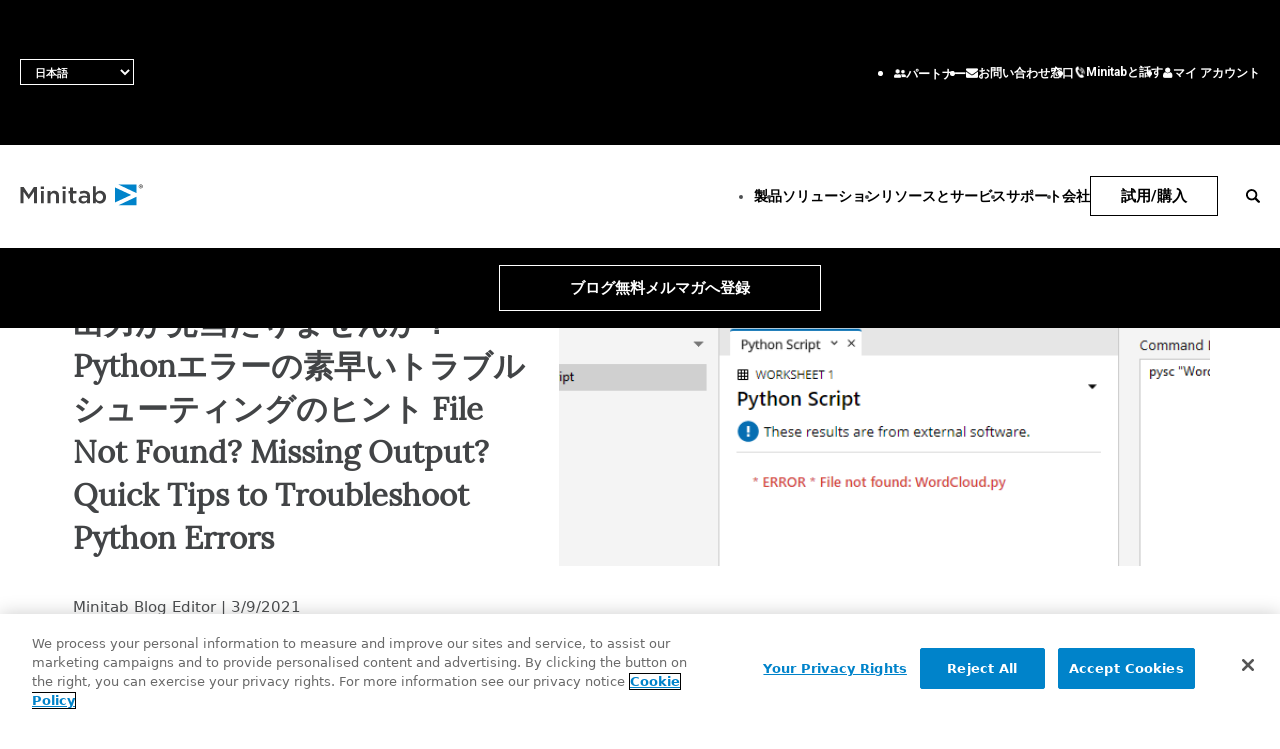

--- FILE ---
content_type: text/html; charset=UTF-8
request_url: https://blog.minitab.com/ja/blog/file-not-found-missing-output-quick-tips-to-troubleshoot-python-errors
body_size: 14543
content:
<!doctype html><!--[if lt IE 7]> <html class="no-js lt-ie9 lt-ie8 lt-ie7" lang="ja" > <![endif]--><!--[if IE 7]>    <html class="no-js lt-ie9 lt-ie8" lang="ja" >        <![endif]--><!--[if IE 8]>    <html class="no-js lt-ie9" lang="ja" >               <![endif]--><!--[if gt IE 8]><!--><html class="no-js" lang="ja"><!--<![endif]--><head>
    <meta charset="utf-8">
    <meta http-equiv="X-UA-Compatible" content="IE=edge,chrome=1">
    <meta name="author" content="Minitab Blog Editor">
    <meta name="description" content="MinitabのPython接続機能により、Minitabのインターフェイス内でオープンソースのPythonスクリプトを実行し、Minitabの出力ペインに結果を表示することができます。Pythonとの接続により、Minitabのメニューにないカスタム分析またはグラフが、わずか数クリックで使えるようになります。このセットアップのために、Pythonプログラマーになる必要もありません。">
    <meta name="generator" content="HubSpot">
    <title>File Not Found? No Output? Tips to Troubleshoot Python Errors in Minitab | The Minitab Blog</title>
    <link rel="shortcut icon" href="https://blog.minitab.com/hubfs/Minitab-Oct2017/img/Favicon.ico">
    
<meta name="viewport" content="width=device-width, initial-scale=1">

    <script src="/hs/hsstatic/jquery-libs/static-1.1/jquery/jquery-1.7.1.js"></script>
<script>hsjQuery = window['jQuery'];</script>
    <meta property="og:description" content="MinitabのPython接続機能により、Minitabのインターフェイス内でオープンソースのPythonスクリプトを実行し、Minitabの出力ペインに結果を表示することができます。Pythonとの接続により、Minitabのメニューにないカスタム分析またはグラフが、わずか数クリックで使えるようになります。このセットアップのために、Pythonプログラマーになる必要もありません。">
    <meta property="og:title" content="File Not Found? No Output? Tips to Troubleshoot Python Errors in Minitab | The Minitab Blog">
    <meta name="twitter:description" content="MinitabのPython接続機能により、Minitabのインターフェイス内でオープンソースのPythonスクリプトを実行し、Minitabの出力ペインに結果を表示することができます。Pythonとの接続により、Minitabのメニューにないカスタム分析またはグラフが、わずか数クリックで使えるようになります。このセットアップのために、Pythonプログラマーになる必要もありません。">
    <meta name="twitter:title" content="File Not Found? No Output? Tips to Troubleshoot Python Errors in Minitab | The Minitab Blog">

    

    
    <style>
a.cta_button{-moz-box-sizing:content-box !important;-webkit-box-sizing:content-box !important;box-sizing:content-box !important;vertical-align:middle}.hs-breadcrumb-menu{list-style-type:none;margin:0px 0px 0px 0px;padding:0px 0px 0px 0px}.hs-breadcrumb-menu-item{float:left;padding:10px 0px 10px 10px}.hs-breadcrumb-menu-divider:before{content:'›';padding-left:10px}.hs-featured-image-link{border:0}.hs-featured-image{float:right;margin:0 0 20px 20px;max-width:50%}@media (max-width: 568px){.hs-featured-image{float:none;margin:0;width:100%;max-width:100%}}.hs-screen-reader-text{clip:rect(1px, 1px, 1px, 1px);height:1px;overflow:hidden;position:absolute !important;width:1px}
</style>

<link rel="stylesheet" href="/hs/hsstatic/cos-LanguageSwitcher/static-1.336/sass/LanguageSwitcher.css">
<link rel="stylesheet" href="https://blog.minitab.com/hubfs/hub_generated/module_assets/1/194705662649/1762943411237/module_ADM-Notice.min.css">
    

    
<!--  Added by GoogleTagManager integration -->
<script>
var _hsp = window._hsp = window._hsp || [];
window.dataLayer = window.dataLayer || [];
function gtag(){dataLayer.push(arguments);}

var useGoogleConsentModeV2 = true;
var waitForUpdateMillis = 1000;



var hsLoadGtm = function loadGtm() {
    if(window._hsGtmLoadOnce) {
      return;
    }

    if (useGoogleConsentModeV2) {

      gtag('set','developer_id.dZTQ1Zm',true);

      gtag('consent', 'default', {
      'ad_storage': 'denied',
      'analytics_storage': 'denied',
      'ad_user_data': 'denied',
      'ad_personalization': 'denied',
      'wait_for_update': waitForUpdateMillis
      });

      _hsp.push(['useGoogleConsentModeV2'])
    }

    (function(w,d,s,l,i){w[l]=w[l]||[];w[l].push({'gtm.start':
    new Date().getTime(),event:'gtm.js'});var f=d.getElementsByTagName(s)[0],
    j=d.createElement(s),dl=l!='dataLayer'?'&l='+l:'';j.async=true;j.src=
    'https://www.googletagmanager.com/gtm.js?id='+i+dl;f.parentNode.insertBefore(j,f);
    })(window,document,'script','dataLayer','GTM-KRJT7BB');

    window._hsGtmLoadOnce = true;
};

_hsp.push(['addPrivacyConsentListener', function(consent){
  if(consent.allowed || (consent.categories && consent.categories.analytics)){
    hsLoadGtm();
  }
}]);

</script>

<!-- /Added by GoogleTagManager integration -->



<!-- OneTrust Cookies Consent Notice start for minitab.com -->

<!-- script type="text/javascript" src="https://cdn.cookielaw.org/consent/e962acd9-c4b4-4977-913d-795e7bbb846d/OtAutoBlock.js" ></script -->
<script src="https://cdn.cookielaw.org/scripttemplates/otSDKStub.js" type="text/javascript" charset="UTF-8" data-domain-script="e962acd9-c4b4-4977-913d-795e7bbb846d"></script>
<script type="text/javascript">
window.uetq = window.uetq || [];
window.uetq.push('consent', 'default', {
    'ad_storage': 'denied'
    });
</script>
<script type="text/javascript">
function OptanonWrapper() { 
  
 //console.log("optanonwrapper start");
$(window).load(function(){
	var _hsp = window._hsp = window._hsp || [];
  if(!OnetrustActiveGroups.includes("C0004")){ 
  	_hsp.push(['revokeCookieConsent']);
  	_hsq.push(['doNotTrack']);
  }
});

//HubSpot handling 
 
if(OnetrustActiveGroups.includes("C0004")){ 
 // console.log("OT C0004 active");
 
  	_hsq.push(['doNotTrack', {track: true}]); //enable tracking for user
  	  		//update Microsoft Consent
window.uetq.push('consent', 'update', {
    'ad_storage': 'granted'
    });
 
  }else{ 
    
    //console.log('OT no C0004 disabled');
    
    ['__hssrc', '__hssc', '__hstc', 'hubspotutk', '_ga', '_gid', '_gat_gtag_UA_15820689_12'].forEach((cookie) => {
      rootDomain = window.location.hostname.split('.').slice(-2).join('.');
       // console.log(rootDomain+' C0004 handling');
      document.cookie = cookie+'=; Max-Age=-99999999; Path=/;Domain='+ rootDomain;
   
});
	window.dataLayer.push({event:'OneTrustGroupsUpdated'}); 
    _hsp.push(['revokeCookieConsent']);
    _hsq.push(['doNotTrack']); //turn off tracking for the user 
 
  } 
    
  
window.OneTrust.OnConsentChanged(function(e) {
console.log('OT consent changed');
  if(!OnetrustActiveGroups.includes("C0004")){ 
    ['__hssrc', '__hssc', '__hstc', 'hubspotutk', '_ga', '_gid', '_gat_gtag_UA_15820689_12'].forEach((cookie) => {
      rootDomain = window.location.hostname.split('.').slice(-2).join('.');
	 // console.log(rootDomain +' C0004 handling');
      document.cookie = cookie+'=; Max-Age=-99999999; Path=/;Domain='+ rootDomain;
});
     
	 window.dataLayer.push({event:'OneTrustGroupsUpdated'}); 
	_hsp.push(['revokeCookieConsent']);
    _hsq.push(['doNotTrack']); //turn off tracking for the user 

 
  } 
  if(OnetrustActiveGroups.includes("C0004")) {
		  		//update Microsoft Consent
window.uetq.push('consent', 'update', {
    'ad_storage': 'granted'
    });
  }


});
 
}
</script>
<!-- OneTrust Cookies Consent Notice end for minitab.com -->


<!-- The script tag should live in the head of your page if at all possible -->
<script type="text/javascript" async src="https://play.vidyard.com/embed/v4.js"></script>
<link rel="amphtml" href="https://blog.minitab.com/ja/blog/file-not-found-missing-output-quick-tips-to-troubleshoot-python-errors?hs_amp=true">

<meta property="og:image" content="https://blog.minitab.com/hubfs/B2BML%20-%20NEW%20FILE%20MANAGER%20STRUCTURE/Blog%20Images/Imported_Blog_Media/python-error-file-not-found-Jul-05-2025-10-34-21-9041-PM.png">
<meta property="og:image:width" content="783">
<meta property="og:image:height" content="305">

<meta name="twitter:image" content="https://blog.minitab.com/hubfs/B2BML%20-%20NEW%20FILE%20MANAGER%20STRUCTURE/Blog%20Images/Imported_Blog_Media/python-error-file-not-found-Jul-05-2025-10-34-21-9041-PM.png">


<meta property="og:url" content="https://blog.minitab.com/ja/blog/file-not-found-missing-output-quick-tips-to-troubleshoot-python-errors">
<meta name="twitter:card" content="summary_large_image">
<meta name="twitter:creator" content="@minitab">

<link rel="canonical" href="https://blog.minitab.com/ja/blog/file-not-found-missing-output-quick-tips-to-troubleshoot-python-errors">
<script async src="https://www.googletagmanager.com/gtm.js?id=GTM-KRJT7BB" class="optanon-category-C0004 "></script>

<meta property="og:type" content="article">
<link rel="alternate" type="application/rss+xml" href="https://blog.minitab.com/ja/blog/rss.xml">
<meta name="twitter:domain" content="blog.minitab.com">
<script src="//platform.linkedin.com/in.js" type="text/javascript">
    lang: ja_JP
</script>

<meta http-equiv="content-language" content="ja">
<link rel="alternate" hreflang="de" href="https://blog.minitab.com/de/blog/datei-nicht-gefunden-kurztipps-zur-behebung-von-fehlern-bei-python">
<link rel="alternate" hreflang="en" href="https://blog.minitab.com/en/blog/file-not-found-missing-output-quick-tips-to-troubleshoot-python-errors">
<link rel="alternate" hreflang="ja" href="https://blog.minitab.com/ja/blog/file-not-found-missing-output-quick-tips-to-troubleshoot-python-errors">
<link rel="alternate" hreflang="zh" href="https://blog.minitab.com/zh/blog/file-not-found-missing-output-quick-tips-to-troubleshoot-python-errors">
<link rel="stylesheet" href="//7052064.fs1.hubspotusercontent-na1.net/hubfs/7052064/hub_generated/template_assets/DEFAULT_ASSET/1768919300321/template_layout.min.css">


<link rel="stylesheet" href="https://blog.minitab.com/hubfs/hub_generated/template_assets/1/102295840058/1741819335086/template_blog-styles.css">
<link rel="stylesheet" href="https://blog.minitab.com/hubfs/hub_generated/template_assets/1/93391193207/1741819350782/template_wcm-site.min.css">




</head>
<body class="blog   hs-content-id-192249742425 hs-blog-post hs-blog-id-50777747792" style="">
<!--  Added by GoogleTagManager integration -->
<noscript><iframe src="https://www.googletagmanager.com/ns.html?id=GTM-KRJT7BB" height="0" width="0" style="display:none;visibility:hidden"></iframe></noscript>

<!-- /Added by GoogleTagManager integration -->

    <div class="header-container-wrapper">
    <div class="header-container container-fluid">

<div class="row-fluid-wrapper row-depth-1 row-number-1 ">
<div class="row-fluid ">
<div class="span6 widget-span widget-type-global_group " style="" data-widget-type="global_group" data-x="0" data-w="6">
<div class="" data-global-widget-path="generated_global_groups/154171087721.html"><div class="row-fluid-wrapper row-depth-1 row-number-1 ">
<div class="row-fluid ">
<div class="span12 widget-span widget-type-raw_jinja " style="" data-widget-type="raw_jinja" data-x="0" data-w="12">

    <div class="responsivegrid main-content aem-GridColumn aem-GridColumn--default--12">

<div class="aem-GridColumn aem-GridColumn--default--12">
    <div class="cmp-experiencefragment cmp-experiencefragment--header">
        <div class="cmp-container">
            <div class="content-container">
                <div class="header">
                    <div class="cmp-global-header" is="header-bar">
                        <div class="cmp-global-header__main">
                            <div class="utility-nav">
                                <div data-cmp-is="cmp-region-selector" tabindex="0" class="cmp-region-selector" data-toggle="dropdown" aria-expanded="false" aria-haspopup="true" style="display:none">
                                    <div class="cmp-region-selector__text">
                                        <span class="region-selected">日本語</span>
                                        <i></i>
                                    </div>
                                    <div class="cmp-region-selector__countries">
                                        <ul class="region-group">
                                            <li class="region-item">
                                                <a class="cmp-region-selector__link" tabindex="0" href="https://blog.minitab.com/en/?hsLang=ja" target="_self">English</a>
                                            </li>
                                            <li class="region-item">
                                                <a class="cmp-region-selector__link" tabindex="0" href="https://blog.minitab.com/fr/?hsLang=ja" target="_self">Français</a>
                                            </li>
                                            <li class="region-item">
                                                <a class="cmp-region-selector__link" tabindex="0" href="https://blog.minitab.com/de/?hsLang=ja" target="_self">Deutsch</a>
                                            </li>
                                            <li class="region-item">
                                                <a class="cmp-region-selector__link" tabindex="0" href="https://blog.minitab.com/pt/?hsLang=ja" target="_self">Português</a>
                                            </li>
                                            <li class="region-item">
                                                <a class="cmp-region-selector__link" tabindex="0" href="https://blog.minitab.com/es/?hsLang=ja" target="_self">Español</a>
                                            </li>
                                            <li class="region-item">
                                                <a class="cmp-region-selector__link" tabindex="0" href="https://blog.minitab.com/ja/?hsLang=ja" target="_self">日本語</a>
                                            </li>
                                            <li class="region-item">
                                                <a class="cmp-region-selector__link" tabindex="0" href="https://blog.minitab.com/ko/?hsLang=ja" target="_self">한국어</a>
                                            </li>
                                            <li class="region-item">
                                                <a class="cmp-region-selector__link" tabindex="0" href="https://blog.minitab.com/zh/?hsLang=ja" target="_self">中文（简体）</a>
                                            </li>
                                        </ul>
                                    </div>
                                </div>
                              
                              
                              <div id="multi-lang" style="background-color: white;"><span id="hs_cos_wrapper_" class="hs_cos_wrapper hs_cos_wrapper_widget hs_cos_wrapper_type_language_switcher" style="" data-hs-cos-general-type="widget" data-hs-cos-type="language_switcher"><div class="lang_switcher_class">
   <div class="globe_class" onclick="">
       <ul class="lang_list_class">
           <li>
               <a class="lang_switcher_link" data-language="ja" lang="ja" href="https://blog.minitab.com/ja/blog/file-not-found-missing-output-quick-tips-to-troubleshoot-python-errors">日本語</a>
           </li>
           <li>
               <a class="lang_switcher_link" data-language="zh" lang="zh" href="https://blog.minitab.com/zh/blog/file-not-found-missing-output-quick-tips-to-troubleshoot-python-errors">Chinese</a>
           </li>
           <li>
               <a class="lang_switcher_link" data-language="de" lang="de" href="https://blog.minitab.com/de/blog/datei-nicht-gefunden-kurztipps-zur-behebung-von-fehlern-bei-python">Deutsch</a>
           </li>
           <li>
               <a class="lang_switcher_link" data-language="en" lang="en" href="https://blog.minitab.com/en/blog/file-not-found-missing-output-quick-tips-to-troubleshoot-python-errors">English</a>
           </li>
       </ul>
   </div>
</div></span></div>
                              
                              
                                <ul class="utility-nav__list">
                                    <li>
                                        <a href="https://www.minitab.com/ja-jp/company/partners/" target="_self">
                                            <figure>
                                                <img src="https://blog.minitab.com/hubfs/WCM/Partners.png" alt="Icon Partners">
                                            </figure>
                                            <span>パートナー</span>
                                        </a>
                                    </li>
                                    <li>
                                        <a href="https://www.minitab.com/ja-jp/company/contact-us/" target="_self">
                                            <figure>
                                                <img src="https://blog.minitab.com/hubfs/WCM/Contact.png" alt="Icon Contact">
                                            </figure>
                                            <span>お問い合わせ窓口</span>
                                        </a>
                                    </li>
                                        <li>
                                        <a href="https://www.minitab.com/ja-jp/talk-to-minitab/" target="_self">
                                            <figure>
                                                <img src="https://blog.minitab.com/hubfs/WCM/Phone.png" alt="Icon Talk to Minitab">
                                            </figure>
                                            <span>Minitabと話す</span>
                                        </a>
                                    </li>
                                    <li>
                                        <a href="https://licensing.minitab.com/account/manage" target="_self">
                                            <figure>
                                                <img src="https://blog.minitab.com/hubfs/WCM/MyAcct.png" alt="Icon My Account">
                                            </figure>
                                            <span>マイ アカウント</span>
                                        </a>
                                    </li>
                                </ul>
                            </div>
                            <button type="button" class="hamburger-menu">
                                <span></span>
                                <span></span>
                            </button>
                            <a href="https://www.minitab.com/ja-jp/" class="logo">
                                <img src="https://blog.minitab.com/hubfs/WCM/minitab-corp-logo.svg" alt="Minitab" class="main-logo">
                            </a>







                            <div class="cmp-global-header__main-nav">
                                <nav id="nav-12e9b39c27" class="cmp-navigation" itemscope itemtype="http://schema.org/SiteNavigationElement">
                                    <ul role="menu" class="nav-list">
                                        <li role="presentation" class="has-children">
                                            <a role="menuitem" href="#">
                                                <span>製品</span>
                                            </a>
                                            <div class="nav-list-dropdown single-col is-large">
                                                <div class="sub-list">
                                                    <button class="back-button" type="button" aria-label="戻る">戻る</button>
                                                    <a role="menuitem" href="https://www.minitab.com/ja-jp/products/">
                                                        <span>製品</span>
                                                    </a>
                                                    <div class="sub-list-row">
                                                        <a href="https://www.minitab.com/ja-jp/products/" class="view-all">すべての製品</a>
                                                        <ul role="menu">
                                                          <li role="presentation">
                                                                <a role="menuitem" href="https://www.minitab.com/ja-jp/products/minitab-solution-center/" tabindex="-1">
                                                                    <span>Minitab Solution Center</span>
                                                                </a>
                                                            </li>
                                                            <li role="presentation">
                                                                <a role="menuitem" href="https://www.minitab.com/ja-jp/products/minitab/" tabindex="-1">
                                                                    <span>Minitab Statistical Software</span>
                                                                </a>
                                                            </li>
                                                            <li role="presentation">
                                                                <a role="menuitem" href="https://www.minitab.com/ja-jp/products/connect/" tabindex="-1">
                                                                    <span>Minitab Connect</span>
                                                                </a>
                                                            </li>
                                                            <li role="presentation">
                                                                <a role="menuitem" href="https://www.minitab.com/ja-jp/products/model-ops/" tabindex="-1">
                                                                    <span>Minitab Model Ops</span>
                                                                </a>
                                                            </li>
                                                            <li role="presentation">
                                                                <a role="menuitem" href="https://www.minitab.com/ja-jp/products/education-hub/" tabindex="-1">
                                                                    <span>Minitab Education Hub</span>
                                                                </a>
                                                            </li>
                                                            <li role="presentation">
                                                                <a role="menuitem" href="https://www.minitab.com/ja-jp/products/engage/" tabindex="-1">
                                                                    <span>Minitab Engage</span>
                                                                </a>
                                                            </li>
                                                            <li role="presentation">
                                                                <a role="menuitem" href="https://www.minitab.com/ja-jp/products/workspace/" tabindex="-1">
                                                                    <span>Minitab Workspace</span>
                                                                </a>
                                                            </li>
                                                            <li role="presentation">
                                                                <a role="menuitem" href="https://www.minitab.com/ja-jp/products/real-time-spc/" tabindex="-1">
                                                                    <span>Real-Time SPC</span>
                                                                </a>
                                                            </li>
                                                          
                                                              <li role="presentation">
                                                                <a role="menuitem" href="https://info.minitab.com/ja/shop-floor-connectivity-with-prolink?hsLang=ja" tabindex="-1">
                                                                    <span>Prolinkデータ収集およびSPC</span>
                                                                </a>
                                                            </li>
                                                          
                                                              <li role="presentation">
                                                                <a role="menuitem" href="https://info.minitab.com/ja/new-to-simul8?hsLang=ja" tabindex="-1">
                                                                    <span>Simul8離散事象シミュレーション</span>
                                                                </a>
                                                            </li>
                                                            <li role="presentation">
                                                                <a role="menuitem" href="https://www.minitab.com/ja-jp/products/spm/" tabindex="-1">
                                                                    <span>SPM</span>
                                                                </a>
                                                            </li>
                                                        </ul>
                                                    </div>
                                                </div>
                                            </div>
                                        </li>
                                        <li role="presentation" class="has-children active">
                                            <a role="menuitem" href="#">
                                                <span>ソリューション</span>
                                            </a>
                                            <div class="nav-list-dropdown multi-col is-large" style="--caret-position-x:721px">
                                                <div class="sub-list">
                                                    <button class="back-button" type="button" aria-label="戻る">戻る</button>
                                                    <a role="menuitem" href="https://www.minitab.com/ja-jp/solutions/">
                                                        <span>ソリューション</span>
                                                    </a>
                                                    <div class="sub-list-row">
                                                        <a href="https://www.minitab.com/ja-jp/solutions/" class="view-all">すべてのソリューション</a>
                                                        <ul role="menu">
                                                            <li role="presentation">
                                                                <a role="menuitem" href="https://www.minitab.com/ja-jp/solutions/analytics/" tabindex="0">
                                                                    <span>分析</span>
                                                                </a>
                                                            </li>
                                                            <li role="presentation">
                                                                <a role="menuitem" href="https://www.minitab.com/ja-jp/solutions/analytics/statistical-analysis-predictive-analytics/" tabindex="0">
                                                                    <span>統計・予測分析</span>
                                                                </a>
                                                            </li>
                                                            <li role="presentation">
                                                                <a role="menuitem" href="https://www.minitab.com/ja-jp/solutions/analytics/data-science-machine-learning/" tabindex="0">
                                                                    <span>データ科学・機械学習 </span>
                                                                </a>
                                                            </li>
                                                            <li role="presentation">
                                                                <a role="menuitem" href="https://www.minitab.com/ja-jp/solutions/analytics/business-analytics-intelligence/" tabindex="0">
                                                                    <span>ビジネス分析・インテリジェンス</span>
                                                                </a>
                                                            </li>
                                                            <li role="presentation">
                                                                <a role="menuitem" href="https://www.minitab.com/ja-jp/solutions/analytics/statistical-process-control/" tabindex="0">
                                                                    <span>統計的工程管理</span>
                                                                </a>
                                                            </li>
                                                            <li role="presentation">
                                                                <a role="menuitem" href="https://www.minitab.com/ja-jp/solutions/analytics/quality-analytics/" tabindex="0">
                                                                    <span>運営・品質分析</span>
                                                                </a>
                                                            </li>
                                                            <li role="presentation">
                                                                <a role="menuitem" href="https://www.minitab.com/ja-jp/solutions/analytics/live-analytics/" tabindex="0">
                                                                    <span>Live Analytics</span>
                                                                </a>
                                                            </li>
                                                            <li role="presentation">
                                                                <a role="menuitem" href="https://www.minitab.com/ja-jp/solutions/analytics/reliability/" tabindex="-1">
                                                                    <span>信頼性 &amp; 寿命データ分析</span>
                                                                </a>
                                                            </li>  
                                                          
                                                               <li role="presentation">
                                                                <a role="menuitem" href="https://info.minitab.com/ja/new-to-simul8?hsLang=ja" tabindex="-1">
                                                                    <span>ディスクリートイベントシミュレーション</span>
                                                                </a>
                                                            </li> 
                                                          
                                                                <li role="presentation">
                                                                <a role="menuitem" href="https://info.minitab.com/ja/new-to-simul8?hsLang=ja" tabindex="-1">
                                                                    <span>プロセスマイニング</span>
                                                                </a>
                                                            </li> 
                                                        </ul>
                                                      
                                                      
                                                        <ul role="menu">
                                                            <li role="presentation">
                                                                <a role="menuitem" href="https://www.minitab.com/ja-jp/solutions/key-capabilities/" tabindex="0">
                                                                    <span>重要な能力 </span>
                                                                </a>
                                                            </li>
                                                            <li role="presentation">
                                                                <a role="menuitem" href="https://www.minitab.com/ja-jp/solutions/key-capabilities/continuous-improvement/" tabindex="0">
                                                                    <span>継続的改善 </span>
                                                                </a>
                                                            </li>
                                                            <li role="presentation">
                                                                <a role="menuitem" href="https://www.minitab.com/ja-jp/solutions/key-capabilities/data-integration-data-prep/" tabindex="0">
                                                                    <span>データ統合とデータ準備</span>
                                                                </a>
                                                            </li>
                                                            <li role="presentation">
                                                                <a role="menuitem" href="https://www.minitab.com/ja-jp/solutions/key-capabilities/diagramming-mind-mapping/" tabindex="0">
                                                                    <span>ダイアグラム作成とマインドマップ作成 </span>
                                                                </a>
                                                            </li>
                                                            <li role="presentation">
                                                                <a role="menuitem" href="https://www.minitab.com/ja-jp/solutions/key-capabilities/model-deployment-ml-ops/" tabindex="0">
                                                                    <span>モデル展開とML Ops</span>
                                                                </a>
                                                            </li>
                                                            <li role="presentation">
                                                                <a role="menuitem" href="https://www.minitab.com/ja-jp/solutions/key-capabilities/innovation-project-management/" tabindex="0">
                                                                    <span>イノベーションおよびプロジェクト管理 </span>
                                                                </a>
                                                            </li>
                                                              <li role="presentation">
                                                                <a role="menuitem" href="https://www.minitab.com/ja-jp/solutions/key-capabilities/process-excellence/" tabindex="-1">
                                                                    <span>プロセスエクセレンス：検出、修正、および防止</span>
                                                                </a>
                                                            </li> 
                                                          
                                                                <li role="presentation">
                                                                <a role="menuitem" href="https://info.minitab.com/ja/shop-floor-connectivity-with-prolink?hsLang=ja" tabindex="-1">
                                                                    <span>自動データ収集</span>
                                                                </a>
                                                            </li> 
                                                        </ul>
                                                      
                                                      
                                                        <ul role="menu">
                                                            <li role="presentation">
                                                                <a role="menuitem" href="https://www.minitab.com/ja-jp/solutions/industry/" tabindex="0">
                                                                    <span>産業ソリューション</span>
                                                                </a>
                                                            </li>
                                                            <li role="presentation">
                                                                <a role="menuitem" href="https://www.minitab.com/ja-jp/solutions/industry/academic/" tabindex="0">
                                                                    <span>アカデミック</span>
                                                                </a>
                                                            </li>
                                                            <li role="presentation">
                                                                <a role="menuitem" href="https://www.minitab.com/ja-jp/solutions/industry/energy-resources/" tabindex="0">
                                                                    <span>エネルギー・天然資源</span>
                                                                </a>
                                                            </li>
                                                            <li role="presentation">
                                                                <a role="menuitem" href="https://www.minitab.com/ja-jp/solutions/industry/government/" tabindex="0">
                                                                    <span>政府・公共部門</span>
                                                                </a>
                                                            </li>
                                                            <li role="presentation">
                                                                <a role="menuitem" href="https://www.minitab.com/ja-jp/solutions/industry/healthcare/" tabindex="0">
                                                                    <span>医療</span>
                                                                </a>
                                                            </li>
                                                            <li role="presentation">
                                                                <a role="menuitem" href="https://www.minitab.com/ja-jp/solutions/industry/insurance/" tabindex="0">
                                                                    <span>保険</span>
                                                                </a>
                                                            </li>                                                          
                                                            <li role="presentation">
                                                                <a role="menuitem" href="https://www.minitab.com/ja-jp/solutions/industry/manufacturing-industrial/" tabindex="0">
                                                                    <span>製造産業</span>
                                                                </a>
                                                            </li>
                                                            <li role="presentation">
                                                                <a role="menuitem" href="https://www.minitab.com/ja-jp/solutions/industry/service-industries/" tabindex="0">
                                                                    <span>サービス</span>
                                                                </a>
                                                            </li>
                                                            <li role="presentation">
                                                                <a role="menuitem" href="https://www.minitab.com/ja-jp/solutions/industry/software-technology/" tabindex="0">
                                                                    <span>ソフトウェアとテクノロジー</span>
                                                                </a>
                                                            </li>
                                                             <li role="presentation">
                                                                <a role="menuitem" href="https://www.minitab.com/ja-jp/solutions/industry/construction/" tabindex="0">
                                                                    <span>建設</span>
                                                                </a>
                                                            </li>
                                                        </ul>
                                                      
                                                      
                                                        <ul role="menu">
                                                            <li role="presentation">
                                                                <a role="menuitem" href="https://www.minitab.com/ja-jp/solutions/role/" tabindex="0">
                                                                    <span>機能/役割 </span>
                                                                </a>
                                                            </li>
                                                            <li role="presentation">
                                                                <a role="menuitem" href="https://www.minitab.com/ja-jp/solutions/role/engineering/" tabindex="0">
                                                                    <span>エンジニアリング</span>
                                                                </a>
                                                            </li>
                                                            <li role="presentation">
                                                                <a role="menuitem" href="https://www.minitab.com/ja-jp/solutions/role/business-analysts/" tabindex="0">
                                                                    <span>ビジネス分析 </span>
                                                                </a>
                                                            </li>
                                                            <li role="presentation">
                                                                <a role="menuitem" href="https://www.minitab.com/ja-jp/solutions/role/information-technology/" tabindex="0">
                                                                    <span>情報技術</span>
                                                                </a>
                                                            </li>
                                                            <li role="presentation">
                                                                <a role="menuitem" href="https://www.minitab.com/ja-jp/solutions/role/supply-chain/" tabindex="0">
                                                                    <span>サプライチェーン</span>
                                                                </a>
                                                            </li>
                                                            <li role="presentation">
                                                                <a role="menuitem" href="https://www.minitab.com/ja-jp/solutions/role/customer-service-contact-center/" tabindex="0">
                                                                    <span>カスタマーサービスソリューション</span>
                                                                </a>
                                                            </li>
                                                            <li role="presentation">
                                                                <a role="menuitem" href="https://www.minitab.com/ja-jp/solutions/role/human-resources/" tabindex="0">
                                                                    <span>人事 </span>
                                                                </a>
                                                            </li>
                                                            <li role="presentation">
                                                                <a role="menuitem" href="https://www.minitab.com/ja-jp/solutions/role/marketing/" tabindex="0">
                                                                    <span>マーケティングデータ分析</span>
                                                                </a>
                                                            </li>
                                                              <li role="presentation">
                                                                <a role="menuitem" href="https://www.minitab.com/ja-jp/solutions/role/research-and-development/" tabindex="0">
                                                                    <span>研究開発</span>
                                                                </a>
                                                            </li>
                                                        </ul>
                                                    </div>
                                                </div>
                                            </div>
                                        </li>
                                      
                                      
                                        <li role="presentation" class="has-children">
                                            <a role="menuitem" href="#">
                                                <span>リソースとサービス</span>
                                            </a>
                                            <div class="nav-list-dropdown multi-col">
                                                <div class="sub-list">
                                                    <button class="back-button" type="button" aria-label="戻る">戻る</button>
                                                    <a role="menuitem" href="https://www.minitab.com/ja-jp/resources-services/">
                                                        <span>リソースとサービス</span>
                                                    </a>
                                                    <div class="sub-list-row">
                                                        <a href="https://www.minitab.com/ja-jp/resources-services/" class="view-all">全リソースとサービス</a>
                                                        <ul role="menu">
                                                            <li role="presentation">
                                                                <a role="menuitem" href="https://www.minitab.com/ja-jp/resources-services/resources/" tabindex="-1">
                                                                    <span>リソース</span>
                                                                </a>
                                                            </li>
                                                            <li role="presentation">
                                                                <a role="menuitem" href="https://www.minitab.com/ja-jp/resources-services/resources/case-studies/" tabindex="-1">
                                                                    <span>ケーススタディ </span>
                                                                </a>
                                                            </li>
                                                            <li role="presentation">
                                                                <a role="menuitem" href="https://www.minitab.com/ja-jp/resources-services/resources/blog/" tabindex="-1">
                                                                    <span>ブログ</span>
                                                                </a>
                                                            </li>
                                                            <li role="presentation">
                                                                <a role="menuitem" href="https://www.minitab.com/ja-jp/resources-services/resources/data-set/" tabindex="-1">
                                                                    <span>データセット </span>
                                                                </a>
                                                            </li>
                                                            <li role="presentation">
                                                                <a role="menuitem" href="https://www.minitab.com/ja-jp/resources-services/resources/events/" tabindex="-1">
                                                                    <span>ウェビナーとイベント </span>
                                                                </a>
                                                            </li>
                                                            <li role="presentation">
                                                                <a role="menuitem" href="https://www.minitab.com/ja-jp/resources-services/resources/education-hub/" tabindex="-1">
                                                                    <span>Education Hub</span>
                                                                </a>
                                                            </li>
                                                        </ul>
                                                        <ul role="menu">
                                                            <li role="presentation">
                                                                <a role="menuitem" href="https://www.minitab.com/ja-jp/resources-services/services/" tabindex="-1">
                                                                    <span>サービス</span>
                                                                </a>
                                                            </li>
                                                            <li role="presentation">
                                                                <a role="menuitem" href="https://www.minitab.com/ja-jp/resources-services/services/training/" tabindex="-1">
                                                                    <span>トレーニング </span>
                                                                </a>
                                                            </li>
                                                            <li role="presentation">
                                                                <a role="menuitem" href="https://www.minitab.com/ja-jp/resources-services/services/deployment/" tabindex="-1">
                                                                    <span>展開 </span>
                                                                </a>
                                                            </li>
                                                          
                                                            <li role="presentation">
                                                                <a role="menuitem" href="https://www.minitab.com/ja-jp/resources-services/services/statistical-consulting/" tabindex="-1">
                                                                    <span>統計コンサルティング</span>
                                                                </a>
                                                            </li>
                                                            <li role="presentation">
                                                                <a role="menuitem" href="https://www.minitab.com/ja-jp/resources-services/services/self-paced-learning/" tabindex="-1">
                                                                    <span>自習型学習</span>
                                                                </a>
                                                            </li>                                                          
                                                            <li role="presentation">
                                                                <a role="menuitem" href="https://www.minitab.com/ja-jp/resources-services/services/continuing-education/" tabindex="0">
                                                                    <span>社会人教育</span>
                                                                </a>
                                                            </li>

                                                        </ul>
                                                    </div>
                                                </div>
                                            </div>
                                        </li>
                                      
                                      
                                        <li role="presentation" class="has-children">
                                            <a role="menuitem" href="#">
                                                <span>サポート</span>
                                            </a>
                                            <div class="nav-list-dropdown single-col is-large">
                                                <div class="sub-list">
                                                    <button class="back-button" type="button" aria-label="戻る">戻る</button>
                                                    <a role="menuitem" href="https://www.minitab.com/ja-jp/support/">
                                                        <span>サポート</span>
                                                    </a>
                                                    <div class="sub-list-row">
                                                        <a href="https://www.minitab.com/ja-jp/support/" class="view-all">技術サポート</a>
                                                        <ul role="menu">
                                                            <li role="presentation">
                                                                <a role="menuitem" href="https://www.minitab.com/ja-jp/support/subscriptions-and-activation/" tabindex="-1">
                                                                    <span>サブスクリプションとアクティベーション</span>
                                                                </a>
                                                            </li>
                                                            <li role="presentation">
                                                                <a role="menuitem" href="https://www.minitab.com/ja-jp/support/quick-start/" tabindex="-1">
                                                                    <span>Minitab Quick Start</span>
                                                                </a>
                                                            </li>
                                                            <li role="presentation">
                                                                <a role="menuitem" href="https://www.minitab.com/ja-jp/resources-services/services/training/" tabindex="-1">
                                                                    <span>トレーニング</span>
                                                                </a>
                                                            </li>                                                         
                                                            <li role="presentation">
                                                                <a role="menuitem" href="https://www.minitab.com/ja-jp/support/installation/" tabindex="-1">
                                                                    <span>インストールのサポート </span>
                                                                </a>
                                                            </li>
                                                            <li role="presentation">
                                                                <a role="menuitem" href="https://www.minitab.com/ja-jp/support/videos/" tabindex="-1">
                                                                    <span>サポート動画 </span>
                                                                </a>
                                                            </li>
                                                            <li role="presentation">
                                                                <a role="menuitem" href="https://www.minitab.com/ja-jp/support/documents/" tabindex="-1">
                                                                    <span>ソフトウェアドキュメント </span>
                                                                </a>
                                                            </li>
                                                            <li role="presentation">
                                                                <a role="menuitem" href="https://www.minitab.com/ja-jp/support/software-updates/" tabindex="-1">
                                                                    <span>ソフトウェアの更新 </span>
                                                                </a>
                                                            </li>
                                                            <li role="presentation">
                                                                <a role="menuitem" href="https://www.minitab.com/ja-jp/support/downloads/" tabindex="-1">
                                                                    <span>製品のダウンロード </span>
                                                                </a>
                                                            </li>
                                                            <li role="presentation">		
                                                              <a role="menuitem" href="https://www.minitab.com/ja-jp/support/policy/" tabindex="0">
                                                                <span>サポートポリシー</span>
                                                              </a>
                                                            </li>
                                                        </ul>
                                                    </div>
                                                </div>
                                            </div>
                                        </li>
                                        <li role="presentation" class="has-children">
                                            <a role="menuitem" href="#">
                                                <span>会社</span>
                                            </a>
                                            <div class="nav-list-dropdown single-col is-large">
                                                <div class="sub-list">
                                                    <button class="back-button" type="button" aria-label="戻る">戻る</button>
                                                    <a role="menuitem" href="https://www.minitab.com/ja-jp/company/">
                                                        <span>会社</span>
                                                    </a>
                                                    <div class="sub-list-row">
                                                        <a href="https://www.minitab.com/ja-jp/company/" class="view-all">会社</a>
                                                        <ul role="menu">
                                                            <li role="presentation">
                                                                <a role="menuitem" href="https://www.minitab.com/ja-jp/company/our-company/" tabindex="-1">
                                                                    <span>企業情報</span>
                                                                </a>
                                                            </li>
                                                            <li role="presentation">
                                                                <a role="menuitem" href="https://www.minitab.com/ja-jp/company/leadership-team/" tabindex="-1">
                                                                    <span>リーダーチーム </span>
                                                                </a>
                                                            </li>
                                                            <li role="presentation">
                                                                <a role="menuitem" href="https://www.minitab.com/ja-jp/company/partners/" tabindex="-1">
                                                                    <span>パートナー </span>
                                                                </a>
                                                            </li>
                                                            <li role="presentation">
                                                                <a role="menuitem" href="https://www.minitab.com/ja-jp/company/careers/" tabindex="-1">
                                                                    <span>採用情報</span>
                                                                </a>
                                                            </li>
                                                            <li role="presentation">
                                                                <a role="menuitem" href="https://www.minitab.com/ja-jp/company/contact-us/" tabindex="-1">
                                                                    <span>お問い合わせ窓口</span>
                                                                </a>
                                                            </li>
                                                            <li role="presentation">
                                                                <a role="menuitem" href="https://www.minitab.com/ja-jp/company/press-releases/" tabindex="-1">
                                                                    <span>ニュース </span>
                                                                </a>
                                                            </li>

                                                        </ul>
                                                    </div>
                                                </div>
                                            </div>
                                        </li>
                                    </ul>
                                </nav>
                                <div class="button-container left">
                                    <a class="cmp-button cmp-button__secondary light-bg" href="https://www.minitab.com/ja-jp/try-buy/" aria-label="試用/購入">
                                        <span class="cmp-button__text">試用/購入</span>
                                    </a>
                                </div>
                            </div>



                            <div class="cmp-search" role="search" data-cmp-is="search">
                                <form class="cmp-search__form" data-cmp-hook-search="form" method="get" autocomplete="off" action="https://it.minitab.com/ja/search/default.aspx" data-qp="q0">
                                    <div class="cmp-search__field">
                                        <span class="cmp-search__loading-indicator" data-cmp-hook-search="loadingIndicator"></span>
                                        <div class="cmp-search__block">
                                            <button type="submit" class="cmp-search__submit">
                                                <svg version="1.1" id="Capa_1" xmlns="http://www.w3.org/2000/svg" xmlns:xlink="http://www.w3.org/1999/xlink" x="0px" y="0px" viewbox="0 0 118.783 118.783" style="enable-background:new 0 0 118.783 118.783" xml:space="preserve">
                                                    <g>
                                                        <path d="M115.97,101.597L88.661,74.286c4.64-7.387,7.333-16.118,7.333-25.488c0-26.509-21.49-47.996-47.998-47.996
								S0,22.289,0,48.798c0,26.51,21.487,47.995,47.996,47.995c10.197,0,19.642-3.188,27.414-8.605l26.984,26.986
								c1.875,1.873,4.333,2.806,6.788,2.806c2.458,0,4.913-0.933,6.791-2.806C119.72,111.423,119.72,105.347,115.97,101.597z
								M47.996,81.243c-17.917,0-32.443-14.525-32.443-32.443s14.526-32.444,32.443-32.444c17.918,0,32.443,14.526,32.443,32.444
								S65.914,81.243,47.996,81.243z"></path>
                                                    </g>
                                                </svg>
                                            </button>
                                            <input class="cmp-search__input" data-cmp-hook-search="input" type="text" name="q0" role="combobox" aria-autocomplete="list" aria-haspopup="true" aria-invalid="false" aria-expanded="false" placeholder="このサイトを検索">
                                        </div>
                                    </div>
                                </form>
                                <button type="button" class="cmp-search__icon" data-cmp-hook-search="icon">
                                    <svg version="1.1" id="Capa_1" xmlns="http://www.w3.org/2000/svg" xmlns:xlink="http://www.w3.org/1999/xlink" x="0px" y="0px" viewbox="0 0 118.783 118.783" style="enable-background:new 0 0 118.783 118.783" xml:space="preserve">
                                        <g>
                                            <path d="M115.97,101.597L88.661,74.286c4.64-7.387,7.333-16.118,7.333-25.488c0-26.509-21.49-47.996-47.998-47.996
					S0,22.289,0,48.798c0,26.51,21.487,47.995,47.996,47.995c10.197,0,19.642-3.188,27.414-8.605l26.984,26.986
					c1.875,1.873,4.333,2.806,6.788,2.806c2.458,0,4.913-0.933,6.791-2.806C119.72,111.423,119.72,105.347,115.97,101.597z
					M47.996,81.243c-17.917,0-32.443-14.525-32.443-32.443s14.526-32.444,32.443-32.444c17.918,0,32.443,14.526,32.443,32.444
					S65.914,81.243,47.996,81.243z"></path>
                                        </g>
                                    </svg>
                                </button>
                            </div>
                        </div>
                    </div>
                </div>
            </div>
        </div>
    </div>
    <div class="sub-navigation aem-GridColumn aem-GridColumn--default--12">
        <div class="cmp-sub-navigation">

            <ul class="list-sub-navigation list-contain-static-button">
                <li class="list-sub-navigation-item static-button">
                    <div class="button-container">
                        <a class="cmp-button cmp-button__secondary black-bg list-sub-navigation-link staticbutton" href="https://info.minitab.com/ja/blog/subscribe?hsLang=ja" aria-label="Subscribe" target="_self">
                            <span class="cmp-button__text">ブログ無料メルマガへ登録</span>
                            <span class="cmp-sub-navigation-icon plus">
                            </span>
                        </a>
                    </div>
                </li>
            </ul>
        </div>
    </div>

</div>  
  
</div>
</div><!--end widget-span -->

</div><!--end row-->
</div><!--end row-wrapper -->
</div>
</div><!--end widget-span -->
<div class="span6 widget-span widget-type-custom_widget " style="" data-widget-type="custom_widget" data-x="6" data-w="6">
<div id="hs_cos_wrapper_module_176043541043262" class="hs_cos_wrapper hs_cos_wrapper_widget hs_cos_wrapper_type_module" style="" data-hs-cos-general-type="widget" data-hs-cos-type="module"><!-- External link consent modal (HubSpot module HTML) -->
 <style>
  #speedbump .modal-content {
    background-image: url("https://blog.minitab.com/hubfs/raw_assets/public/Global-content/Minitab-DND-Templates/Images/_graphFullTB.png");
    background-size: cover;
  }
</style>

<div id="speedbump" class="modal fade" role="dialog" aria-modal="true" aria-labelledby="speedbump-title" aria-describedby="speedbump-desc" hidden>
  <div class="modal-dialog" role="document">
    <div class="modal-content">
      <header class="modal-header">
        <img src="https://20853177.fs1.hubspotusercontent-na1.net/hubfs/20853177/minitab-corp-logo.svg?t=1755011311618" alt="Minitab" class="main-logo ext-note">
        <h2 id="speedbump-title" class="modal-title">通知</h2>
      </header>
      <div class="modal-body">
        <p id="speedbump-desc" class="mtb-ext-note">minitab.com を終了します。</p>
        <p class="mtb-ext-redirect">
          [続行] をクリックして次の手順に進みます :  <span id="clickUrl"></span>
        </p>
      </div>
      <footer class="modal-footer text-center">
        <button type="button" title="continue" class="btn btn-modal btn-continue cmp-button cmp-button__secondary light-bg" data-consent-continue>
          続行
        </button>
        <button type="button" title="go back" class="btn btn-modal btn-close cmp-button cmp-button__secondary light-bg" data-consent-close>
          戻る
        </button>
      </footer>
    </div>
  </div>
</div></div>

</div><!--end widget-span -->
</div><!--end row-->
</div><!--end row-wrapper -->

    </div><!--end header -->
</div><!--end header wrapper -->

<div class="body-container-wrapper">
    <div class="body-container container-fluid">

<div class="row-fluid-wrapper row-depth-1 row-number-1 ">
<div class="row-fluid ">
<div class="span12 widget-span widget-type-cell page-center content-wrapper" style="margin: 0 auto; margin-top: 39px; padding-left: 3px;" data-widget-type="cell" data-x="0" data-w="12">

<div class="row-fluid-wrapper row-depth-1 row-number-2 ">
<div class="row-fluid ">
<div class="span12 widget-span widget-type-cell blog-content" style="" data-widget-type="cell" data-x="0" data-w="12">

<div class="row-fluid-wrapper row-depth-1 row-number-3 ">
<div class="row-fluid ">
<div class="span12 widget-span widget-type-blog_content " style="" data-widget-type="blog_content" data-x="0" data-w="12">

  
 

<div class="blog-section">
    <div class="blog-post-wrapper cell-wrapper">
       <div class="blog-section">
            <div class="blog-post-wrapper cell-wrapper">
              
              <div class="post-featured-content span5">               
                <div class="section post-header">
                    <h1><span id="hs_cos_wrapper_name" class="hs_cos_wrapper hs_cos_wrapper_meta_field hs_cos_wrapper_type_text" style="" data-hs-cos-general-type="meta_field" data-hs-cos-type="text">ファイルが見つかりませんか？出力が見当たりませんか？Pythonエラーの素早いトラブルシューティングのヒント File Not Found? Missing Output? Quick Tips to Troubleshoot Python Errors</span></h1>
                    <div id="hubspot-author_data" class="hubspot-editable" data-hubspot-form-id="author_data" data-hubspot-name="Blog Author">
                        
                          <span id="author-bio-false">
                            Minitab Blog Editor
                          </span>   
                         
                          | <span class="cm-date"> 
                              3/9/2021  
                            </span>
                  </div>
                </div>

                
                 <p id="hubspot-topic_data"> トピック:
                    
                      <a id="" class="topic-link" href="https://blog.minitab.com/ja/blog/tag/machine-learning">Machine Learning</a>,
                      
                   
                      <a id="" class="topic-link" href="https://blog.minitab.com/ja/blog/tag/minitab-statistical-software">Minitab Statistical Software</a>,
                      
                   
                      <a id="" class="topic-link" href="https://blog.minitab.com/ja/blog/tag/python">Python</a>
                      
                   
                 </p>
                
             
            
            <ul id="socialShare">  
              <li><a id="twitLink" href="https://twitter.com/intent/tweet?url=https://blog.minitab.com/ja/blog/file-not-found-missing-output-quick-tips-to-troubleshoot-python-errors">Tweet</a></li>
              <li><a id="liLink" href="https://www.linkedin.com/shareArticle?mini=true&amp;url=https://blog.minitab.com/ja/blog/file-not-found-missing-output-quick-tips-to-troubleshoot-python-errors">Share</a></li>  
              <li><a id="fbLink" href="https://www.facebook.com/sharer.php?u=https://blog.minitab.com/ja/blog/file-not-found-missing-output-quick-tips-to-troubleshoot-python-errors">Share</a></li>
            </ul>  
                
              </div> 
                
              <div class="post-featured-image span7"> 
                <div class="post-featured-image-bg" style="background-image: url(https://blog.minitab.com/hubfs/B2BML%20-%20NEW%20FILE%20MANAGER%20STRUCTURE/Blog%20Images/Imported_Blog_Media/python-error-file-not-found-Jul-05-2025-10-34-21-9041-PM.png);">
                </div>  
              </div>
                
              <div class="blog-spacer"></div>
                            
                <div class="section post-body">
                    <span id="hs_cos_wrapper_post_body" class="hs_cos_wrapper hs_cos_wrapper_meta_field hs_cos_wrapper_type_rich_text" style="" data-hs-cos-general-type="meta_field" data-hs-cos-type="rich_text"><p>MinitabのPython接続機能により、Minitabのインターフェイス内でオープンソースのPythonスクリプトを実行し、Minitabの出力ペインに結果を表示することができます。Pythonとの接続により、Minitabのメニューにないカスタム分析またはグラフが、わずか数クリックで使えるようになります。このセットアップのために、Pythonプログラマーになる必要もありません。</p> 
<p>
 <!--more--></p> 
<p>どんな新しいことでもそうですが、問題に遭遇することがあっても、あきらめてはいけません。この記事では、一般的なエラーをトラブルシューティングするための簡単なヒントをいくつかご紹介して、スクリプトをすぐに起動し、実行できるようにいたします！</p> 
<h2><strong>ファイルが見つかりません</strong></h2> 
<p>セットアップしていつでも分析を実行できるようになり、Minitabコマンドラインからスクリプトを呼び出すとき（または<a href="/en/quickly-run-python-script-button-minitab?hsLang=ja" rel="noopener" target="_blank">ツールバーのボタンをクリック</a>して実行するとき）、Minitabの出力ペインにエラーが表示されます。</p> 
<p><img src="https://blog.minitab.com/hs-fs/hubfs/B2BML%20-%20NEW%20FILE%20MANAGER%20STRUCTURE/Blog%20Images/Imported_Blog_Media/python-error-file-not-found-Jul-05-2025-10-34-21-9041-PM.png?width=600&amp;name=python-error-file-not-found-Jul-05-2025-10-34-21-9041-PM.png" alt="python-error-file-not-found" width="600" style="width: 600px; display: block; margin: 0px auto;" srcset="https://blog.minitab.com/hs-fs/hubfs/B2BML%20-%20NEW%20FILE%20MANAGER%20STRUCTURE/Blog%20Images/Imported_Blog_Media/python-error-file-not-found-Jul-05-2025-10-34-21-9041-PM.png?width=300&amp;name=python-error-file-not-found-Jul-05-2025-10-34-21-9041-PM.png 300w, https://blog.minitab.com/hs-fs/hubfs/B2BML%20-%20NEW%20FILE%20MANAGER%20STRUCTURE/Blog%20Images/Imported_Blog_Media/python-error-file-not-found-Jul-05-2025-10-34-21-9041-PM.png?width=600&amp;name=python-error-file-not-found-Jul-05-2025-10-34-21-9041-PM.png 600w, https://blog.minitab.com/hs-fs/hubfs/B2BML%20-%20NEW%20FILE%20MANAGER%20STRUCTURE/Blog%20Images/Imported_Blog_Media/python-error-file-not-found-Jul-05-2025-10-34-21-9041-PM.png?width=900&amp;name=python-error-file-not-found-Jul-05-2025-10-34-21-9041-PM.png 900w, https://blog.minitab.com/hs-fs/hubfs/B2BML%20-%20NEW%20FILE%20MANAGER%20STRUCTURE/Blog%20Images/Imported_Blog_Media/python-error-file-not-found-Jul-05-2025-10-34-21-9041-PM.png?width=1200&amp;name=python-error-file-not-found-Jul-05-2025-10-34-21-9041-PM.png 1200w, https://blog.minitab.com/hs-fs/hubfs/B2BML%20-%20NEW%20FILE%20MANAGER%20STRUCTURE/Blog%20Images/Imported_Blog_Media/python-error-file-not-found-Jul-05-2025-10-34-21-9041-PM.png?width=1500&amp;name=python-error-file-not-found-Jul-05-2025-10-34-21-9041-PM.png 1500w, https://blog.minitab.com/hs-fs/hubfs/B2BML%20-%20NEW%20FILE%20MANAGER%20STRUCTURE/Blog%20Images/Imported_Blog_Media/python-error-file-not-found-Jul-05-2025-10-34-21-9041-PM.png?width=1800&amp;name=python-error-file-not-found-Jul-05-2025-10-34-21-9041-PM.png 1800w" sizes="(max-width: 600px) 100vw, 600px"></p> 
<p>まず、Pythonとmtbpyモジュールが、<a href="https://support.minitab.com/ja-jp/minitab/19/python-integration/introduction/" rel="noopener" target="_blank">文書</a>にしたがって、パソコンにインストールされている必要があります。</p> 
<p>この問題に対する一般的な対処方法としては、Minitabのメニューパスを使用して、Pythonスクリプトの<span style="font-weight: bold;">デフォルトのファイルの場所</span>を設定する方法があります。<span style="font-weight: bold;">ファイル &gt; オプション</span>を選択し、次に最初のフィールドの右にある「...」ボタンをクリックして、Pythonスクリプトがどこに保存されているかを表示します。</p> 
<p><img src="https://blog.minitab.com/hs-fs/hubfs/B2BML%20-%20NEW%20FILE%20MANAGER%20STRUCTURE/Blog%20Images/Imported_Blog_Media/python-error-check-file-location-default-Jul-05-2025-10-34-22-9422-PM.png?width=600&amp;name=python-error-check-file-location-default-Jul-05-2025-10-34-22-9422-PM.png" alt="python-error-check-file-location-default" width="600" style="width: 600px; display: block; margin: 0px auto;" srcset="https://blog.minitab.com/hs-fs/hubfs/B2BML%20-%20NEW%20FILE%20MANAGER%20STRUCTURE/Blog%20Images/Imported_Blog_Media/python-error-check-file-location-default-Jul-05-2025-10-34-22-9422-PM.png?width=300&amp;name=python-error-check-file-location-default-Jul-05-2025-10-34-22-9422-PM.png 300w, https://blog.minitab.com/hs-fs/hubfs/B2BML%20-%20NEW%20FILE%20MANAGER%20STRUCTURE/Blog%20Images/Imported_Blog_Media/python-error-check-file-location-default-Jul-05-2025-10-34-22-9422-PM.png?width=600&amp;name=python-error-check-file-location-default-Jul-05-2025-10-34-22-9422-PM.png 600w, https://blog.minitab.com/hs-fs/hubfs/B2BML%20-%20NEW%20FILE%20MANAGER%20STRUCTURE/Blog%20Images/Imported_Blog_Media/python-error-check-file-location-default-Jul-05-2025-10-34-22-9422-PM.png?width=900&amp;name=python-error-check-file-location-default-Jul-05-2025-10-34-22-9422-PM.png 900w, https://blog.minitab.com/hs-fs/hubfs/B2BML%20-%20NEW%20FILE%20MANAGER%20STRUCTURE/Blog%20Images/Imported_Blog_Media/python-error-check-file-location-default-Jul-05-2025-10-34-22-9422-PM.png?width=1200&amp;name=python-error-check-file-location-default-Jul-05-2025-10-34-22-9422-PM.png 1200w, https://blog.minitab.com/hs-fs/hubfs/B2BML%20-%20NEW%20FILE%20MANAGER%20STRUCTURE/Blog%20Images/Imported_Blog_Media/python-error-check-file-location-default-Jul-05-2025-10-34-22-9422-PM.png?width=1500&amp;name=python-error-check-file-location-default-Jul-05-2025-10-34-22-9422-PM.png 1500w, https://blog.minitab.com/hs-fs/hubfs/B2BML%20-%20NEW%20FILE%20MANAGER%20STRUCTURE/Blog%20Images/Imported_Blog_Media/python-error-check-file-location-default-Jul-05-2025-10-34-22-9422-PM.png?width=1800&amp;name=python-error-check-file-location-default-Jul-05-2025-10-34-22-9422-PM.png 1800w" sizes="(max-width: 600px) 100vw, 600px"></p> 
<p><span style="font-weight: bold;">OK</span>をクリックして、変更を保存します。デフォルトのファイルの場所は、Minitabファイルを保存および開くデフォルトのフォルダでもあります。このウィンドウで再度オプションを変更しない限り、Minitabはこの場所を以降、デフォルトとして使用します。変更したら、再度スクリプトを実行してみます。うまくいきますように！</p> 
<p><img src="https://blog.minitab.com/hs-fs/hubfs/B2BML%20-%20NEW%20FILE%20MANAGER%20STRUCTURE/Blog%20Images/Imported_Blog_Media/python-error-file-not-found-fixed-word-cloud-Jul-05-2025-10-34-19-7725-PM.png?width=600&amp;name=python-error-file-not-found-fixed-word-cloud-Jul-05-2025-10-34-19-7725-PM.png" alt="python-error-file-not-found-fixed-word-cloud" width="600" style="width: 600px; display: block; margin: 0px auto;" srcset="https://blog.minitab.com/hs-fs/hubfs/B2BML%20-%20NEW%20FILE%20MANAGER%20STRUCTURE/Blog%20Images/Imported_Blog_Media/python-error-file-not-found-fixed-word-cloud-Jul-05-2025-10-34-19-7725-PM.png?width=300&amp;name=python-error-file-not-found-fixed-word-cloud-Jul-05-2025-10-34-19-7725-PM.png 300w, https://blog.minitab.com/hs-fs/hubfs/B2BML%20-%20NEW%20FILE%20MANAGER%20STRUCTURE/Blog%20Images/Imported_Blog_Media/python-error-file-not-found-fixed-word-cloud-Jul-05-2025-10-34-19-7725-PM.png?width=600&amp;name=python-error-file-not-found-fixed-word-cloud-Jul-05-2025-10-34-19-7725-PM.png 600w, https://blog.minitab.com/hs-fs/hubfs/B2BML%20-%20NEW%20FILE%20MANAGER%20STRUCTURE/Blog%20Images/Imported_Blog_Media/python-error-file-not-found-fixed-word-cloud-Jul-05-2025-10-34-19-7725-PM.png?width=900&amp;name=python-error-file-not-found-fixed-word-cloud-Jul-05-2025-10-34-19-7725-PM.png 900w, https://blog.minitab.com/hs-fs/hubfs/B2BML%20-%20NEW%20FILE%20MANAGER%20STRUCTURE/Blog%20Images/Imported_Blog_Media/python-error-file-not-found-fixed-word-cloud-Jul-05-2025-10-34-19-7725-PM.png?width=1200&amp;name=python-error-file-not-found-fixed-word-cloud-Jul-05-2025-10-34-19-7725-PM.png 1200w, https://blog.minitab.com/hs-fs/hubfs/B2BML%20-%20NEW%20FILE%20MANAGER%20STRUCTURE/Blog%20Images/Imported_Blog_Media/python-error-file-not-found-fixed-word-cloud-Jul-05-2025-10-34-19-7725-PM.png?width=1500&amp;name=python-error-file-not-found-fixed-word-cloud-Jul-05-2025-10-34-19-7725-PM.png 1500w, https://blog.minitab.com/hs-fs/hubfs/B2BML%20-%20NEW%20FILE%20MANAGER%20STRUCTURE/Blog%20Images/Imported_Blog_Media/python-error-file-not-found-fixed-word-cloud-Jul-05-2025-10-34-19-7725-PM.png?width=1800&amp;name=python-error-file-not-found-fixed-word-cloud-Jul-05-2025-10-34-19-7725-PM.png 1800w" sizes="(max-width: 600px) 100vw, 600px"></p> 
<p>同じメッセージが表示され続ける場合は、MinitabがPythonのインストールを見つけられないのかもしれません。これを解決するには、システム環境変数にPythonを追加する必要がある可能性があります。この変更には、ITチームのサポートが必要になることがあります。</p> 
<h2><strong>PythonスクリプトがMinitab出力を作成しませんでした</strong></h2> 
<p>Minitabからスクリプトを呼び出し、出力ペインに予期しない別のメッセージが含まれているとします。</p> 
<p><img src="https://blog.minitab.com/hs-fs/hubfs/B2BML%20-%20NEW%20FILE%20MANAGER%20STRUCTURE/Blog%20Images/Imported_Blog_Media/python-error-did-not-create-minitab-outputs-Jul-05-2025-10-34-20-5613-PM.png?width=600&amp;name=python-error-did-not-create-minitab-outputs-Jul-05-2025-10-34-20-5613-PM.png" alt="python-error-did-not-create-minitab-outputs" width="600" style="width: 600px; margin: 0px auto; display: block;" srcset="https://blog.minitab.com/hs-fs/hubfs/B2BML%20-%20NEW%20FILE%20MANAGER%20STRUCTURE/Blog%20Images/Imported_Blog_Media/python-error-did-not-create-minitab-outputs-Jul-05-2025-10-34-20-5613-PM.png?width=300&amp;name=python-error-did-not-create-minitab-outputs-Jul-05-2025-10-34-20-5613-PM.png 300w, https://blog.minitab.com/hs-fs/hubfs/B2BML%20-%20NEW%20FILE%20MANAGER%20STRUCTURE/Blog%20Images/Imported_Blog_Media/python-error-did-not-create-minitab-outputs-Jul-05-2025-10-34-20-5613-PM.png?width=600&amp;name=python-error-did-not-create-minitab-outputs-Jul-05-2025-10-34-20-5613-PM.png 600w, https://blog.minitab.com/hs-fs/hubfs/B2BML%20-%20NEW%20FILE%20MANAGER%20STRUCTURE/Blog%20Images/Imported_Blog_Media/python-error-did-not-create-minitab-outputs-Jul-05-2025-10-34-20-5613-PM.png?width=900&amp;name=python-error-did-not-create-minitab-outputs-Jul-05-2025-10-34-20-5613-PM.png 900w, https://blog.minitab.com/hs-fs/hubfs/B2BML%20-%20NEW%20FILE%20MANAGER%20STRUCTURE/Blog%20Images/Imported_Blog_Media/python-error-did-not-create-minitab-outputs-Jul-05-2025-10-34-20-5613-PM.png?width=1200&amp;name=python-error-did-not-create-minitab-outputs-Jul-05-2025-10-34-20-5613-PM.png 1200w, https://blog.minitab.com/hs-fs/hubfs/B2BML%20-%20NEW%20FILE%20MANAGER%20STRUCTURE/Blog%20Images/Imported_Blog_Media/python-error-did-not-create-minitab-outputs-Jul-05-2025-10-34-20-5613-PM.png?width=1500&amp;name=python-error-did-not-create-minitab-outputs-Jul-05-2025-10-34-20-5613-PM.png 1500w, https://blog.minitab.com/hs-fs/hubfs/B2BML%20-%20NEW%20FILE%20MANAGER%20STRUCTURE/Blog%20Images/Imported_Blog_Media/python-error-did-not-create-minitab-outputs-Jul-05-2025-10-34-20-5613-PM.png?width=1800&amp;name=python-error-did-not-create-minitab-outputs-Jul-05-2025-10-34-20-5613-PM.png 1800w" sizes="(max-width: 600px) 100vw, 600px"></p> 
<p>このメッセージが表示される理由は複数あります。実行したPythonスクリプトに、Minitabへ結果を送り返すコマンドが含まれていない可能性があります。または、スクリプトの結果がCSVなどの出力ファイルである場合は、手動でMinitabからファイルを開く必要があるかもしれません。どちらの場合でも、解決策は同じです。Minitab内で<span style="font-weight: bold;">デフォルトのファイルの場所</span>として設定したフォルダを確認します。</p> 
<p><img src="https://blog.minitab.com/hs-fs/hubfs/B2BML%20-%20NEW%20FILE%20MANAGER%20STRUCTURE/Blog%20Images/Imported_Blog_Media/python-error-did-not-create-minitab-outputs-check-file-location-Jul-05-2025-10-34-18-6732-PM.png?width=600&amp;name=python-error-did-not-create-minitab-outputs-check-file-location-Jul-05-2025-10-34-18-6732-PM.png" alt="python-error-did-not-create-minitab-outputs-check-file-location" width="600" style="width: 600px; display: block; margin: 0px auto;" srcset="https://blog.minitab.com/hs-fs/hubfs/B2BML%20-%20NEW%20FILE%20MANAGER%20STRUCTURE/Blog%20Images/Imported_Blog_Media/python-error-did-not-create-minitab-outputs-check-file-location-Jul-05-2025-10-34-18-6732-PM.png?width=300&amp;name=python-error-did-not-create-minitab-outputs-check-file-location-Jul-05-2025-10-34-18-6732-PM.png 300w, https://blog.minitab.com/hs-fs/hubfs/B2BML%20-%20NEW%20FILE%20MANAGER%20STRUCTURE/Blog%20Images/Imported_Blog_Media/python-error-did-not-create-minitab-outputs-check-file-location-Jul-05-2025-10-34-18-6732-PM.png?width=600&amp;name=python-error-did-not-create-minitab-outputs-check-file-location-Jul-05-2025-10-34-18-6732-PM.png 600w, https://blog.minitab.com/hs-fs/hubfs/B2BML%20-%20NEW%20FILE%20MANAGER%20STRUCTURE/Blog%20Images/Imported_Blog_Media/python-error-did-not-create-minitab-outputs-check-file-location-Jul-05-2025-10-34-18-6732-PM.png?width=900&amp;name=python-error-did-not-create-minitab-outputs-check-file-location-Jul-05-2025-10-34-18-6732-PM.png 900w, https://blog.minitab.com/hs-fs/hubfs/B2BML%20-%20NEW%20FILE%20MANAGER%20STRUCTURE/Blog%20Images/Imported_Blog_Media/python-error-did-not-create-minitab-outputs-check-file-location-Jul-05-2025-10-34-18-6732-PM.png?width=1200&amp;name=python-error-did-not-create-minitab-outputs-check-file-location-Jul-05-2025-10-34-18-6732-PM.png 1200w, https://blog.minitab.com/hs-fs/hubfs/B2BML%20-%20NEW%20FILE%20MANAGER%20STRUCTURE/Blog%20Images/Imported_Blog_Media/python-error-did-not-create-minitab-outputs-check-file-location-Jul-05-2025-10-34-18-6732-PM.png?width=1500&amp;name=python-error-did-not-create-minitab-outputs-check-file-location-Jul-05-2025-10-34-18-6732-PM.png 1500w, https://blog.minitab.com/hs-fs/hubfs/B2BML%20-%20NEW%20FILE%20MANAGER%20STRUCTURE/Blog%20Images/Imported_Blog_Media/python-error-did-not-create-minitab-outputs-check-file-location-Jul-05-2025-10-34-18-6732-PM.png?width=1800&amp;name=python-error-did-not-create-minitab-outputs-check-file-location-Jul-05-2025-10-34-18-6732-PM.png 1800w" sizes="(max-width: 600px) 100vw, 600px"></p> 
<p>上記の場合、Pythonスクリプトからの結果としてCSVファイルを予期していました。Minitabのデフォルトのファイルの場所でファイルを見つけ、マウスでファイルをクリックして、Minitabへドラッグします。</p> 
<h2>完成</h2> 
<p>Minitabの新しいPython統合の詳細をお探しですか？<a href="https://support.minitab.com/ja-jp/minitab/19/python-integration/introduction/" rel="noopener" target="_blank">Minitabサポート</a>へ進んで、詳細を確認してください。新しいPython統合のあるMinitabの最新バージョンをまだお試しになっていない場合は、<a href="https://www.minitab.com/ja-jp/products/minitab/free-trial/" rel="noopener">最初の30日間、お気軽にご利用ください！</a></p> 
<p><!--HubSpot Call-to-Action Code --><span class="hs-cta-wrapper" id="hs-cta-wrapper-e51f57db-bf03-4aad-997e-2f6d919238ed"><span class="hs-cta-node hs-cta-e51f57db-bf03-4aad-997e-2f6d919238ed" id="hs-cta-e51f57db-bf03-4aad-997e-2f6d919238ed"><!--[if lte IE 8]><div id="hs-cta-ie-element"></div><![endif]--><a href="https://cta-redirect.hubspot.com/cta/redirect/3447555/e51f57db-bf03-4aad-997e-2f6d919238ed" target="_blank" rel="noopener"><img class="hs-cta-img" id="hs-cta-img-e51f57db-bf03-4aad-997e-2f6d919238ed" style="border-width:0px;margin: 0 auto; display: block; margin-top: 20px; margin-bottom: 20px" height="255" width="850" src="https://no-cache.hubspot.com/cta/default/3447555/e51f57db-bf03-4aad-997e-2f6d919238ed.png" alt="New call-to-action" align="middle"></a></span><script charset="utf-8" src="/hs/cta/cta/current.js"></script><script type="text/javascript"> hbspt.cta._relativeUrls=true;hbspt.cta.load(3447555, 'e51f57db-bf03-4aad-997e-2f6d919238ed', {"useNewLoader":"true","region":"na1"}); </script></span><!-- end HubSpot Call-to-Action Code --></p></span>
                </div>
               
            </div>
        </div>
        <!-- Optional: Blog Author Bio Box -->
        
    </div>
</div>
</div>

</div><!--end row-->
</div><!--end row-wrapper -->

<div class="row-fluid-wrapper row-depth-1 row-number-4 ">
<div class="row-fluid ">
<div class="span12 widget-span widget-type-raw_jinja cm-related-posts" style="" data-widget-type="raw_jinja" data-x="0" data-w="12">

  
  
  
 



<div class="blog-spacer"></div>

<div class="blog-related-posts">

  
  
   <!-- Set the max number of related posts to be output to the page here -->
   
   
     
     
   
     
     
   
     
     
       
       
       
       
  

         
            
             
              <h2>おすすめのブログ</h2> 
                        
            <div class="related-post-item span4">
             <div class="related-post-item-holder">
               <div class="related-post-image" style="background-image: url(https://blog.minitab.com/hubfs/B2BML%20-%20NEW%20FILE%20MANAGER%20STRUCTURE/Blog%20Images/Imported_Blog_Media/python-script-screenshot-Jul-05-2025-10-39-36-9762-PM.png)">
                 <a href="https://blog.minitab.com/ja/blog/quickly-run-python-script-button-minitab?hsLang=ja" title="" class=""></a>
               </div>  
               <div class="related-title"><a href="https://blog.minitab.com/ja/blog/quickly-run-python-script-button-minitab?hsLang=ja">MinitabのボタンでPythonスクリプトを素早く実行 Quickly Run a Python Script with a Button in Minitab</a></div>
               <div class="related-details">
                 
                 <span class="blog-post__tags">
                   
                   
                   
                   
                   
                   <a class="blog-post__tag-link" href="https://blog.minitab.com/ja/blog/tag/python">Python</a>
                   
                 </span>
                 
                 <span class="reading-minutes">
                   | 9 分読み
                 </span>
               </div>
             </div>
           </div>
                     
         
       
  

         
            
                        
            <div class="related-post-item span4">
             <div class="related-post-item-holder">
               <div class="related-post-image" style="background-image: url(https://blog.minitab.com/hubfs/B2BML%20-%20NEW%20FILE%20MANAGER%20STRUCTURE/Blog%20Images/Imported_Blog_Media/Supply-Chain-Graphic-Jul-05-2025-10-38-23-3123-PM.jpg)">
                 <a href="https://blog.minitab.com/ja/blog/the-future-is-now-improving-the-supply-chain-with-predictive-analytics?hsLang=ja" title="" class=""></a>
               </div>  
               <div class="related-title"><a href="https://blog.minitab.com/ja/blog/the-future-is-now-improving-the-supply-chain-with-predictive-analytics?hsLang=ja">その未来は今ここに: 予測分析によるサプライチェーンの改善 The Future is Now: Improving the Supply Chain with Predictive Analytics</a></div>
               <div class="related-details">
                 
                 <span class="blog-post__tags">
                   
                   
                   
                   
                   
                   
                   
                   <a class="blog-post__tag-link" href="https://blog.minitab.com/ja/blog/tag/data-analysis">Data Analysis</a>
                   
                 </span>
                 
                 <span class="reading-minutes">
                   | 13 分読み
                 </span>
               </div>
             </div>
           </div>
                     
         
       
  

         
            
                        
            <div class="related-post-item span4">
             <div class="related-post-item-holder">
               <div class="related-post-image" style="background-image: url(https://blog.minitab.com/hubfs/B2BML%20-%20NEW%20FILE%20MANAGER%20STRUCTURE/Blog%20Images/Imported_Blog_Media/image-png-Jan-11-2023-08-22-33-3502-PM-Jul-05-2025-10-48-48-6629-PM.png)">
                 <a href="https://blog.minitab.com/ja/blog/machine-learning-r-integration?hsLang=ja" title="" class=""></a>
               </div>  
               <div class="related-title"><a href="https://blog.minitab.com/ja/blog/machine-learning-r-integration?hsLang=ja">機械学習とR統合でプロセスの欠陥を減らすための4つのステップ 4 Steps to Reduce Process Defects with Machine Learning and R Integration</a></div>
               <div class="related-details">
                 
                 <span class="blog-post__tags">
                   
                   
                   
                   <a class="blog-post__tag-link" href="https://blog.minitab.com/ja/blog/tag/predictive-analytics">Predictive Analytics</a>
                   
                 </span>
                 
                 <span class="reading-minutes">
                   | 18 分読み
                 </span>
               </div>
             </div>
           </div>
                     
         
       
  

         
          
       
  

         
          
       
  

         
          
       
  

         
          
       
  
     
   
  
</div></div><!--end widget-span -->

</div><!--end row-->
</div><!--end row-wrapper -->

</div><!--end widget-span -->
</div><!--end row-->
</div><!--end row-wrapper -->

</div><!--end widget-span -->
</div><!--end row-->
</div><!--end row-wrapper -->

    </div><!--end body -->
</div><!--end body wrapper -->

<div class="footer-container-wrapper">
    <div class="footer-container container-fluid">

<div class="row-fluid-wrapper row-depth-1 row-number-1 ">
<div class="row-fluid ">
<div class="span12 widget-span widget-type-global_group " style="" data-widget-type="global_group" data-x="0" data-w="12">
<div class="" data-global-widget-path="generated_global_groups/93493053248.html"><div class="row-fluid-wrapper row-depth-1 row-number-1 ">
<div class="row-fluid ">
<div class="span12 widget-span widget-type-raw_jinja " style="" data-widget-type="raw_jinja" data-x="0" data-w="12">

  <div id="hs_cos_wrapper_module_1678140842444515" class="hs_cos_wrapper hs_cos_wrapper_widget hs_cos_wrapper_type_module" style="" data-hs-cos-general-type="widget" data-hs-cos-type="module"><div class="custom-footer-wrapper">

<div class="responsivegrid main-content aem-GridColumn aem-GridColumn--default--12">
    <div class="container">
        <div class="root container responsivegrid">
            <div id="footer" class="cmp-container light-text" style="background-color:#000000">
                <div class="content-container">
                    <div class="aem-Grid aem-Grid--12 aem-Grid--default--12">
                        <div class="container responsivegrid aem-GridColumn aem-GridColumn--default--12">
                            <div id="container-ef2232dae0" class="cmp-container dark-text p-t-rem80">
                                <div class="content-container">
                                </div>
                            </div>
                        </div>
                        <div class="divider aem-GridColumn aem-GridColumn--default--12">
                            <div class="cmp-divider content-container margin-bottom light-divider">
                                <hr class="divider-line">
                            </div>
                        </div>
                        <section class="column-container-section aem-GridColumn aem-GridColumn--default--12">
                            <div class="column-container" data-cmp-is="columnContainer">
                                <div aria-label="columncontainer" class="column-container__grid c-half">
                                    <div class="container responsivegrid column-container__item">
                                        <div id="container-3da3567604" class="cmp-container">
                                            <div class="content-container">
                                                <div class="list">
                                                    <ul id="list-92a6ebe6f1" class="cmp-list left cmp-horizontal dark-bg">
                                                        <li class="cmp-list__item">
                                                            <a class="cmp-list__item-link dark-bg" href="https://www.minitab.com/ja-jp/company/careers/">
                                                                <span class="cmp-list__item-title">採用情報</span>
                                                            </a>
                                                        </li>
                                                        <li class="cmp-list__item">
                                                            <a class="cmp-list__item-link dark-bg" href="https://www.minitab.com/ja-jp/trust-center/">
                                                                <span class="cmp-list__item-title">信頼できる窓口</span>
                                                            </a>
                                                        </li>
                                                        <li class="cmp-list__item">
                                                            <a class="cmp-list__item-link dark-bg" href="https://www.minitab.com/ja-jp/suppliers/">
                                                                <span class="cmp-list__item-title">サプライヤー</span>
                                                            </a>
                                                        </li>
                                                        <li class="cmp-list__item">
                                                            <a class="cmp-list__item-link dark-bg" href="https://www.minitab.com/ja-jp/site-map/">
                                                                <span class="cmp-list__item-title">サイトマップ</span>
                                                            </a>
                                                        </li>
                                                    </ul>
                                                </div>
                                            </div>
                                        </div>
                                    </div>
                                    <div class="container responsivegrid column-container__item">
                                        <div id="container-194b5988e7" class="cmp-container">
                                            <div class="content-container">
                                                <div class="social-media">
                                                    <nav class="cmp-social-media">
                                                        <ul>
                                                            <li>
                                                                <a tabindex="0" href="https://www.linkedin.com/company/minitab/" target="_blank" rel="noopener">
                                                                    <img alt="linkedin" src="https://blog.minitab.com/hubfs/WCM/linkedin-1.png">
                                                                </a>
                                                            </li>
                                                            <li>
                                                                <a tabindex="0" href="https://twitter.com/minitab" target="_blank" rel="noopener">
                                                                    <img alt="twitter" src="https://blog.minitab.com/hubfs/WCM/twitterx.png">
                                                                </a>
                                                            </li>
                                                            <li>
                                                                <a tabindex="0" href="https://www.facebook.com/Minitab/" target="_blank" rel="noopener">
                                                                    <img alt="facebook" src="https://blog.minitab.com/hubfs/WCM/facebook.png">
                                                                </a>
                                                            </li>
                                                            <li>
                                                                <a tabindex="0" href="https://www.youtube.com/user/MinitabInc" target="_blank" rel="noopener">
                                                                    <img alt="youtube" src="https://blog.minitab.com/hubfs/WCM/youtube.png">
                                                                </a>
                                                            </li>
                                                            <li>
                                                                <a tabindex="0" href="https://www.instagram.com/minitab/" target="_blank" rel="noopener">
                                                                    <img alt="instagram" src="https://blog.minitab.com/hubfs/WCM/instagram.png">
                                                                </a>
                                                            </li>
                                                        </ul>
                                                    </nav>
                                                </div>
                                            </div>
                                        </div>
                                    </div>
                                </div>
                            </div>
                        </section>
                        <div class="divider aem-GridColumn aem-GridColumn--default--12">
                            <div class="cmp-divider content-container margin-block light-divider">
                                <hr class="divider-line">
                            </div>
                        </div>
                        <section class="column-container-section aem-GridColumn aem-GridColumn--default--12">
                            <div class="column-container" data-cmp-is="columnContainer">
                                <div aria-label="columncontainer_copy" class="column-container__grid c-half">
                                    <div class="container responsivegrid column-container__item">
                                        <div id="container-26acf4de78" class="cmp-container light-text p-t-em12 p-b-rem80">
                                            <div class="content-container">
                                                <div class="rich-text-editor">
                                                    <div class="cmp-text">
                                                        <p>© 2025 Minitab, LLC. All Rights Reserved.</p>
                                                    </div>
                                                </div>
                                            </div>
                                        </div>
                                    </div>
                                    <div class="container responsivegrid column-container__item">
                                        <div id="container-94bff0a8c3" class="cmp-container dark-text p-t-em12 p-b-rem80">
                                            <div class="content-container">
                                                <div class="list">
                                                    <ul id="list-02f82f6a82" class="cmp-list right cmp-horizontal dark-bg">
                                                        <li class="cmp-list__item">
                                                            <a class="cmp-list__item-link dark-bg" href="https://www.minitab.com/ja-jp/legal/terms-of-use/">
                                                                <span class="cmp-list__item-title">使用条件</span>
                                                            </a>
                                                        </li>
                                                        <li class="cmp-list__item">
                                                            <a class="cmp-list__item-link dark-bg" href="https://www.minitab.com/ja-jp/legal/privacy-policy/">
                                                                <span class="cmp-list__item-title">個人情報保護方針</span>
                                                            </a>
                                                        </li>
                                                        <li class="cmp-list__item">
                                                            <a class="cmp-list__item-link dark-bg" href="https://www.minitab.com/ja-jp/legal/">
                                                                <span class="cmp-list__item-title">法務</span>
                                                            </a>
                                                        </li>
                                                    </ul>
                                                    <br>
                                                    <ul class="cmp-list right cmp-horizontal dark-bg">
                                                        <li class="cmp-list__item">
                                                            <button id="ot-sdk-btn" class="ot-sdk-show-settings" style="">Cookies Settings</button>
                                                        </li>
                                                    </ul>                                                  
                                                </div>
                                            </div>
                                        </div>
                                    </div>
                                </div>
                            </div>
                        </section>
                    </div>
                </div>
            </div>
        </div>
    </div>
  
</div>  

</div></div>


<script src="https://blog.minitab.com/hubfs/hub_generated/template_assets/1/93503049995/1741819372568/template_wcm-blog.min.js"></script></div><!--end widget-span -->

</div><!--end row-->
</div><!--end row-wrapper -->
</div>
</div><!--end widget-span -->
</div><!--end row-->
</div><!--end row-wrapper -->

    </div><!--end footer -->
</div><!--end footer wrapper -->

    
<!-- HubSpot performance collection script -->
<script defer src="/hs/hsstatic/content-cwv-embed/static-1.1293/embed.js"></script>
<script src="https://blog.minitab.com/hubfs/hub_generated/template_assets/1/93390730099/1760561367338/template_wcm-site.min.js"></script>
<script src="https://blog.minitab.com/hubfs/hub_generated/template_assets/1/156891810866/1741819376244/template_tiny-nav.min.js"></script>
<script>
var hsVars = hsVars || {}; hsVars['language'] = 'ja';
</script>

<script src="/hs/hsstatic/cos-i18n/static-1.53/bundles/project.js"></script>
<script src="https://blog.minitab.com/hubfs/hub_generated/module_assets/1/194705662649/1762943411237/module_ADM-Notice.min.js"></script>

<!-- Start of HubSpot Analytics Code -->
<script type="text/javascript">
var _hsq = _hsq || [];
_hsq.push(["setContentType", "blog-post"]);
_hsq.push(["setCanonicalUrl", "https:\/\/blog.minitab.com\/ja\/blog\/file-not-found-missing-output-quick-tips-to-troubleshoot-python-errors"]);
_hsq.push(["setPageId", "192249742425"]);
_hsq.push(["setContentMetadata", {
    "contentPageId": 192249326772,
    "legacyPageId": "192249742425",
    "contentFolderId": null,
    "contentGroupId": 50777747792,
    "abTestId": null,
    "languageVariantId": 192249742425,
    "languageCode": "ja",
    
    
}]);
</script>

<script type="text/javascript" id="hs-script-loader" async defer src="/hs/scriptloader/3447555.js"></script>
<!-- End of HubSpot Analytics Code -->


<script type="text/javascript">
var hsVars = {
    render_id: "5dfd9b4f-bcf9-4fe3-91e4-c1fdc5907b7f",
    ticks: 1768922875686,
    page_id: 192249742425,
    
    content_group_id: 50777747792,
    portal_id: 3447555,
    app_hs_base_url: "https://app.hubspot.com",
    cp_hs_base_url: "https://cp.hubspot.com",
    language: "ja",
    analytics_page_type: "blog-post",
    scp_content_type: "",
    
    analytics_page_id: "192249742425",
    category_id: 3,
    folder_id: 0,
    is_hubspot_user: false
}
</script>


<script defer src="/hs/hsstatic/HubspotToolsMenu/static-1.432/js/index.js"></script>

<style>
.hs-form label {
    font-size: 13px !important;
    line-height: 18px !important;
    font-weight: 400 !important;
}
.hs-form .hs-field-desc {
    font-size: 11px !important;
    color:#7F7F7F !important;
}
</style>

<div id="fb-root"></div>
  <script>(function(d, s, id) {
  var js, fjs = d.getElementsByTagName(s)[0];
  if (d.getElementById(id)) return;
  js = d.createElement(s); js.id = id;
  js.src = "//connect.facebook.net/ja_JP/sdk.js#xfbml=1&version=v3.0";
  fjs.parentNode.insertBefore(js, fjs);
 }(document, 'script', 'facebook-jssdk'));</script> <script>!function(d,s,id){var js,fjs=d.getElementsByTagName(s)[0];if(!d.getElementById(id)){js=d.createElement(s);js.id=id;js.src="https://platform.twitter.com/widgets.js";fjs.parentNode.insertBefore(js,fjs);}}(document,"script","twitter-wjs");</script>
 


    <script>
  $(function () {
    $(".lang_list_class").tinyNav();
  });
</script>
<style type="text/css">
  .lang_list_class {display:none!important}
#tinynav1 {
    display: block;
    background-color: black;
    color: white;
    border: 1px solid;
    padding: 5px 10px;
    font-weight: bold;
    font-size: 11px;
    width: 114px;
}
  #tinynav1 option {
    background-color: white;
    color: black; 
    padding: 5px 10px;
    font-weight: bold;
    font-size: 11px;
    display: block;
  }
</style>

    <!-- Generated by the HubSpot Template Builder - template version 1.03 -->

</body></html>

--- FILE ---
content_type: text/css
request_url: https://blog.minitab.com/hubfs/hub_generated/template_assets/1/102295840058/1741819335086/template_blog-styles.css
body_size: 17799
content:
/* ==========================================================================
   HubSpot Migrations Services - COS Boilerplate v2.0.1                              
   ========================================================================== */


/* ==========================================================================
   Table of Contents:

   1. EXTERNAL RESOURCES
   2. BASE STYLES
   3. COS STRUCTURE
   4. MAIN NAVIGATION
   5. BLOG
   6. FORMS
   7. BUTTONS
   8. MISCELLANEOUS
   9. MOBILE MEDIA QUERIES
   ========================================================================== */


/* ==========================================================================
   1. EXTERNAL RESOURCES                                            
   ========================================================================== */


/* =============== @import, @font-face, and CSS File Includes =============== */

/* EX: @import url('http://example.com/example_style.css'); 

@import url('//fonts.googleapis.com/css?family=Open+Sans:300,300i,400,400i,600,600i,700,700i,800,800i&subset=cyrillic,cyrillic-ext,greek,greek-ext,latin-ext,vietnamese|Libre+Franklin:300,400,600|Lora|Material+Icons');

*/

@font-face {
    font-family: 'loraregular';
    src: url('https://3447555.fs1.hubspotusercontent-na1.net/hubfs/3447555/B2BML%20-%20NEW%20FILE%20MANAGER%20STRUCTURE/MarkOps/lora-regular-webfont.woff2') format('woff2'),
         url('https://3447555.fs1.hubspotusercontent-na1.net/hubfs/3447555/B2BML%20-%20NEW%20FILE%20MANAGER%20STRUCTURE/MarkOps/lora-regular-webfont.woff') format('woff');
    font-weight: normal;
    font-style: normal;
}

@font-face {
    font-family: 'libre_franklinregular';
    src: url('https://3447555.fs1.hubspotusercontent-na1.net/hubfs/3447555/B2BML%20-%20NEW%20FILE%20MANAGER%20STRUCTURE/MarkOps/librefranklin-regular-webfont.woff2') format('woff2'),
         url('https://3447555.fs1.hubspotusercontent-na1.net/hubfs/3447555/B2BML%20-%20NEW%20FILE%20MANAGER%20STRUCTURE/MarkOps/librefranklin-regular-webfont.woff') format('woff');
    font-weight: normal;
    font-style: normal;
}

/* HubSpot_Boilerplate-modules.css is required to address style issues with the default modules and responsive grid layout */
/* Missing Template at Path: \'Coded files\/Minitab_October2017-theme\/Minitab_October2017-modules-1584723746389.css\' */


/* ==========================================================================
   2. BASE STYLES                                             
   ========================================================================== */

/* =============== Base =============== */

*, *:before, *:after {
  -moz-box-sizing: border-box; -webkit-box-sizing: border-box; box-sizing: border-box;
}

html, body {
    min-height: 100%;
    margin: 0;
    padding: 0;
    font-size: 1rem; 
} 


body {
    background-color: #333;
    color: #4d4f51;
    font-family: "Segoe UI",Frutiger,"Frutiger Linotype","Dejavu Sans","Helvetica Neue",Tahoma,Arial,sans-serif;
    font-size: 1rem;
    line-height: 1.4;
    -webkit-font-smoothing: antialiased;    
}

/* Service-page */

body.service-page h2{margin-top:20px;margin-bottom:5px;text-transform: uppercase; color: #424446;  font-size: 15px; letter-spacing: 1px;font-weight: 300 !important;font-family: 'Libre Franklin',Arial,sans;}
body.service-page h1{ color: #424446; font-family: 'Lora',serif; font-size: 31px;}
body.service-page h3{color: #424446;font-family: Lora,serif!important; font-size: 21px; margin-bottom: 10px;font-weight: 300;}
body.service-page p{color: #424446;font-family: 'Libre Franklin',sans; font-size: 15px; line-height: normal;}
body.service-page .hs-cta-wrapper a.cta_button { margin-top: 15px;padding: 15px !IMPORTANT;}

body.service-page .cm-copyright p {  font-size: 12px !important;color: #aaa !important;line-height: 61px;}


/* Page Center */
.container-fluid .row-fluid .page-center {
    float: none;
    max-width: 1140px;
    margin: 0 auto;
}
.span10.widget-span.widget-type-menu.cm-footer-menu {
  width: 75%;
  margin-right: 7.285%;
} 
@media (max-width: 1200px) {
  .container-fluid .row-fluid .page-center {
    max-width: 970px;  
  }
  .span10.widget-span.widget-type-menu.cm-footer-menu {
      width: 75%;
      margin-right: 0px;
  }  
  
}



/* Highlighted Text */
::-moz-selection {
  color: #fff;
  background: #3390FF;
  text-shadow: none;
}
::selection {
  color: #fff;
  background: #3390FF;
  text-shadow: none;
}


/* =============== Typography =============== */

/* Basic text */

h1 {
    color: #424446;
    font-family: 'loraregular',serif;
    font-size: 31px;
}

h2 {
    color: #424446;
    font-size: 16px;
    letter-spacing: 1px;
    text-transform: uppercase;
    font-weight: 300;
    font-family: 'libre_franklinregular',sans-serif;
}

/* Most of the new pages use the sans font for h3, but we do have some instances of Lora */
h3 {
    color: #424446;
    font-size: 21px;
    font-weight: 300;
    font-family: 'libre_franklinregular',sans-serif;
}

p {
    color: #424446;
    font-family: 'libre_franklinregular',sans-serif;
    font-size: 15px;
	}11111111

sup, sub {
  position: relative;
  font-size: 75%;
  line-height: 0;
  vertical-align: baseline;
}

sup { top: -0.5em; }
sub { bottom: -0.25em; }

/* Headings */
h4, h5, h6 {
    margin: 0 0 15px;
    font-weight: 600; 
    font-family: "Open Sans","Segoe UI","Helvetica Neue",Tahoma,Arial,sans-serif; 
}
h1 a, h2 a, h3 a, h4 a, h5 a, h6 a {}

h4 {
    
     line-height: 1.2em;
    font-size: 1.2em;
}
h5 {
    line-height: 1.2em;
    font-size: .9em;
    text-transform: none; 
    color: #a3a6a7;    
}
h6 {
    line-height: 1.2em;
    font-size: .9em;
    text-transform: none;    
    color: #a3a6a7;    
}

/* Anchor Links */
a { 
    color: #208ee1;
    text-decoration: none;
}
a:hover, a:focus { 
    color: #208ee1;
    text-decoration: underline;
}
form a, form a:focus {color: #000000;text-decoration: underline;}
form a:hover {color: #000000;text-decoration: none;}

/* Lists */
ul, ol {}
ul ul, ul ol, ol ol, ol ul {}
li {}

ul.unstyled, ol.unstyled {
  list-style: none;
  margin: 0;
  padding: 0;
}

/* Block Quotes */
blockquote {}
blockquote p {}
blockquote small {}

/* Horizontal Rules */
hr {
  color: #ccc;
  background-color: #ccc;
  height: 1px;
  border: none;
}


/* =============== EU Cookie Confirmation Bar =============== */

/* Confirmation Outer Wrapper*/
#hs-eu-cookie-confirmation {}

/* Confirmation Inner Wrapper*/
#hs-eu-cookie-confirmation-inner {}
#hs-eu-cookie-confirmation-inner p{}

/* Confirmation Button */
#hs-en-cookie-confirmation-buttons-area {}
a#hs-eu-confirmation-button {}


/* ==========================================================================
   3. COS STRUCTURE                                            
   ========================================================================== */


/* =============== Structure =============== */

/* The outer wrappers of your website */
.header-container-wrapper, 
.body-container-wrapper, 
.footer-container-wrapper {}

/* The inner wrappers of your website */
.header-container, 
.body-container, 
.footer-container {}


/* =============== Header =============== */

.header-container-wrapper {}
.header-container {}


.custom-header-wrapper {
    height: 66px;
    background-color: #fff;
    font-family: "Open Sans","Segoe UI","Helvetica Neue",Tahoma,Arial,sans-serif;
  
  font-family: "proxima-nova", arial, sans-serif;
    font-style: normal;
}

.custom-header-wrapper {
    border-bottom: 0px solid #ddd;
}

.header-container-wrapper .page-center {
    max-width: 100% !important;
    padding: 0 32px;
    padding-right: 0;    
}

.custom-logo {
    padding: 22px 0;
    padding-bottom: 15px;
    max-width: 116px !important;
    width: 100% !important;
    display: inline-block;    
}

.custom-search {
    -moz-transition: height .2s ease-in-out;
    -o-transition: height .2s ease-in-out;
    -webkit-transition: height .2s ease-in-out;
    transition: height .2s ease-in-out;
    height: 50px;
    background-color: #eee;
    color: #4d4f51;
    position: relative;
    display: none !important;
}

input#queryString {
    background-color: transparent;
    border: none;
    height: 48px;
    width: 100%;
    color: #333;
    font-size: 13px;
    margin-top: 0;
    padding: 8px 48px 8px 56px;
    font-family: "Segoe UI",Frutiger,"Frutiger Linotype","Dejavu Sans","Helvetica Neue",Tahoma,Arial,sans-serif;
}

div#submitQuery {
    position: absolute;
    left: 16px;
    height: 48px;
    width: 48px;
    background-image: url(//3447555.fs1.hubspotusercontent-na1.net/hubfs/3447555/Minitab_December2017/Images/download%20%282%29.svg);
    background-repeat: no-repeat;
    background-size: 16px 16px;
    background-position: center center;
    cursor: pointer;
}

.cm-search-open .custom-search {
    display: block !important;
}

.body-container-wrapper {
    background-color:#fff;
}

.two-column-equal .body-container-wrapper {
    background: url(//3447555.fs1.hubspotusercontent-na1.net/hubfs/3447555/Minitab_December2017/Images/BGimage06.png) #171e25 repeat-x 0 31.6%;
}



.two-column-equal .column1 {
    padding: 0 32px;
}


.two-column-equal .body-container-wrapper {
    padding-bottom: 44px;
}

.two-column-equal .main-content {
	color:#fff;
}

.two-column-equal .main-content h4 {
    font-weight: 200;
    font-size: 18px;
    color: #eee;
    margin: 0;
    font-family: "Segoe UI", Frutiger, "Frutiger Linotype", "Dejavu Sans", "Helvetica Neue", Tahoma, Arial, sans-serif;
    letter-spacing: -.2px;
    line-height: 1.26;
}

.two-column-equal .main-content h1 {
    font-family: "Open Sans", "Segoe UI", "Helvetica Neue", Tahoma, Arial, sans-serif;
    font-size: 40px;
    line-height: 48px;
    margin-top: 0;
    margin-bottom: 48px;
    font-weight: 200;
    color:#eee;
}
.two-column-equal .main-content p {
   font-weight: 200;
   font-family: "Segoe UI", Frutiger, "Frutiger Linotype", "Dejavu Sans", "Helvetica Neue", Tahoma, Arial, sans-serif;
   font-size:16px;
   color:#eee;
    line-height: 1.35;
}

.two-column-equal .main-content h5 {
    font-weight: 600;
    font-size:17.6px;
    line-height:normal;
    margin-top:17.6px;
    margin-bottom: 48px;
    font-family: "Segoe UI", Frutiger, "Frutiger Linotype", "Dejavu Sans", "Helvetica Neue", Tahoma, Arial, sans-serif;
    color:#fff;
}


/* =============== Content =============== */

.body-container-wrapper {}
.body-container {}

.content-wrapper {}
.main-content {}
.sidebar{}
.sidebar.right{}
.sidebar.left{}

.body-container-wrapper .page-center{
    padding: 4rem 0;
}

.custom-header {
    padding: 11px 32px 7px 32px;
    background-color: #333;
}
.custom-heading,
.custom-header h1 {
    font-size: 15px;
    font-weight: 400;
    letter-spacing: .02em;
    color: #fff;
    margin: 0;
    line-height: 1.4;    
}


.blue-background {
  background-color: #208ee1;
}


/*------saq-latam-conferencia-en-calidad----*/
.InsightsUpdates .custom-header, 
.ASQ-LATAM-Conferencia-en-Calidad .custom-header {
    padding-right:16px;
}

.InsightsUpdates .custom-header-wrapper,
.ASQ-LATAM-Conferencia-en-Calidad .custom-header-wrapper {
    height: 64px;
}

.InsightsUpdates .custom-menu-primary .hs-menu-wrapper > ul > li:last-child a,
.ASQ-LATAM-Conferencia-en-Calidad .custom-menu-primary .hs-menu-wrapper > ul > li:last-child a {
   height: 64px !important;  
}


.custom-body-menu {
    margin-top: -10px;
    margin-bottom: -10px;
}

.custom-body-menu .hs-menu-flow-horizontal > ul {
    float:right;
}

.custom-body-menu .hs-menu-flow-horizontal>ul>li>a {
    display: inline-block;
    padding: 12px 0 12px 20px;
    color: #eee;
    font-size: 12px;
    font-weight: 400;
    letter-spacing: .05em;
    border-left: 0 solid #333;
    text-align: center;
    text-decoration: none;
    outline: none;
    line-height: 17px;
    cursor: pointer;
    font-family: "Open Sans","Segoe UI","Helvetica Neue",Tahoma,Arial,sans-serif;
}

.custom-body-menu .hs-menu-flow-horizontal > ul > li:last-child ul {
   left:auto !important;
   right:0 !important;
}

.custom-body-menu .hs-menu-flow-horizontal > ul > li.hs-item-has-children > a {
    padding-right: 26px;
}

.custom-body-menu .hs-menu-flow-horizontal > ul > li.hs-item-has-children > a:before {
    width: 12px;
    height: 12px;
    position: absolute;
    right: 8px;
    top: 55%;
    -moz-transform: translateY(-50%);
    -ms-transform: translateY(-50%);
    -o-transform: translateY(-50%);
    -webkit-transform: translateY(-50%);
    transform: translateY(-50%);
    background-image: url([data-uri]);
    background-repeat: no-repeat;
    background-size: 10px;
    background-position: center center;
    content:"";
}

.custom-body-menu .hs-menu-flow-horizontal > ul ul {
    -moz-transform: none;
    -ms-transform: none;
    -o-transform: none;
    -webkit-transform: none;
    transform: none;
    margin-top: 0;
    border: 1px solid #ddd;
    box-shadow: 2px 2px 8px rgba(0,0,0,.5);
    background-color: #fff;
}

.custom-body-menu .hs-menu-flow-horizontal > ul ul li a {
    border-bottom: 1px solid #ddd;
    color: #333;
    display: block;
    padding: 12px 24px;
    font-size: .8em;
    text-align: left;
    text-transform: none;
    font-weight: 400;
    letter-spacing: .05em;
    border-left: 0 solid #333;
    text-decoration:none;
}

.custom-body-menu .hs-menu-flow-horizontal > ul ul li a:hover {
    background-color: #528ccb;
    color: #eee;
}

.two-col-right-with-background-color-group {
    background-color: #171e25;
    color: #fff;
}



.ASQ-LATAM-Conferencia-en-Calidad .body-container-wrapper .page-center {
    max-width:960px !important;
    padding-left:32px;
    padding-right:32px;
}

.two-col-right-with-background-color-group .page-center {
    padding-top:0 !important;
    padding-bottom:0 !important;
}



.two-col-right-with-background-color-group .page-center .inner-group {
    display: flex;
    -ms-flex-direction: row;
    -webkit-flex-direction: row;
    flex-direction: row;
    align-items: center;
    -ms-flex-wrap: wrap;
    -webkit-flex-wrap: wrap;
    flex-wrap: wrap;
    justify-content: space-between;
    padding: 16px 0 16px;
    text-align: center;
}

.two-col-right-with-background-color-group .page-center .inner-group .column.col1 {
    flex-grow: 1;
    flex-shrink: 1;
    flex-basis: 30em;
    margin-right: 1rem;
}

.ASQ-LATAM-Conferencia-en-Calidad .body-container-wrapper  h1 {
    font-size: 40px;
    font-weight: 200;
    line-height: 1.2;
    margin:0;
}


.ASQ-LATAM-Conferencia-en-Calidad .body-container-wrapper .custom-header h1 {
    font-size: 15px !important;
    font-weight: 400 !important;
    line-height: 1.4 !important;
}

.ASQ-LATAM-Conferencia-en-Calidad .body-container-wrapper p {
    line-height: 1.35;
}


.ASQ-LATAM-Conferencia-en-Calidad .custom-row2-group .custom-top-content {
    margin-bottom: 16px;
}

.ASQ-LATAM-Conferencia-en-Calidad .custom-row2-group .custom-right-content, 
.ASQ-LATAM-Conferencia-en-Calidad .custom-row2-group .custom-left-content {
    padding-top:32px;
    padding-bottom:11px;
}

.ASQ-LATAM-Conferencia-en-Calidad .custom-row2-group .content h4 {
    line-height:1.2;
    margin-bottom:13px;
    font-size:16px;
    line-height:19px;
}


.ASQ-LATAM-Conferencia-en-Calidad .custom-row4-group {
    border-top: 8px solid #ffc324;
    border-color: rgb(221, 96, 76);
    border-color: #4c8fdd;
}

.ASQ-LATAM-Conferencia-en-Calidad .custom-row4-group .content-with-background-image { 
    border: 1px solid rgba(0,0,0,.9);
    padding-left: 200px; 
    padding-right: 200px; 
    padding-top: 50px; 
    padding-bottom: 100px;
}


.btn.blue{
    background-color: #4c8fdd;
    color: #eee;
    font-size:17.6px;
    line-height:24.64px;
    letter-spacing:0.32px;
    display:inline-block;
    font-family:"Segoe UI", Frutiger, "Frutiger Linotype", "Dejavu Sans", "Helvetica Neue", Tahoma, Arial, sans-serif;
    border-radius: 3px;
    padding:16px 32px;
    text-decoration:none;
}

.btn.blue:hover {
    background-color: #4eaff8;
    color: #eee;
}

.ASQ-LATAM-Conferencia-en-Calidad .custom-row4-group .widget-type-custom_widget {
    width:50% !important;
    margin:0 !important;
}

.content-with-background-image {
    position:relative;
}

.content-with-background-image .mtb-wordmark {
    max-height: 40px;
    max-width: 100%;
    width: auto;
    margin-bottom:6px;
}

.content-with-background-image .mtb-backgroundGradient {
    position: absolute;
    top: 0;
    bottom: 0;
    left: 0;
    right: 0;
    opacity: .95;
    transition: .4s all ease;
    background-color: rgba(33,33,33,1);
}


.content-with-background-image:hover .mtb-backgroundPhoto {
    opacity: .4;
}

.content-with-background-image .mtb-inner {
    font-size:19.2px;
}

.content-with-background-image .mtb-galleryPane p {
    font-size: 19.2px;
}


.content-with-background-image  .mtb-backgroundPhoto {
    position: absolute;
    top: 0;
    bottom: 0;
    left: 0;
    right: 0;
    background-size: cover;
    background-repeat: no-repeat;
    background-position-x: center;
    background-position-y: center;
    overflow: hidden;
    opacity: .02;
    transition: opacity .4s ease-in-out;
    background-color:#091521;
}

.content-with-background-image  .mtb-backgroundHeroPhoto {
    position: absolute;
    top: 0;
    bottom: 0;
    left: 0;
    right: 0;
    background-size: cover;
    background-repeat: no-repeat;
    background-position-x: center;
    background-position-y: center;
    overflow: hidden;
    background-color:#091521;
}

.content-with-background-image  .mtb-inner {
    position: relative;
    padding: 4rem 0;
   /* max-width: 480px;*/
    max-width: 95rem;
    min-height: 20em;
    height: 20em;
    margin: 0 auto;
    color: #eee;
    text-align: center;
    display: inline-block;


}

.tag-menu-primary ul li a {
  font-size: .8em!important;
  font-family: Open Sans,Segoe UI,Helvetica Neue,Tahoma,Arial,sans-serif;
}
.tag-menu-primary ul li a:hover { text-decoration: none;}


/*----End--saq-latam-conferencia-en-calidad----*/

.system-page {
    min-height: 600px !important;
}
@media (max-width: 840px) {
  .system-page {
    min-height: auto !important;
  }
}  

.row-fluid.span12.errorcontent,
.sitemenu {display: none;}

.page-spacer {
  height: calc(100vh - 470px);
}

.footer_404 .cm-language select#tinynav1,
.footer_404 .cm-language select#tinynav2,
.footer_404 .cm-language select {
  display: none;
}
.footer_404 .cm-language .layout-widget-wrapper span select:nth-child(2) {
  display: block!important;
}

.custom-heading {
    font-family:"Open Sans", "Segoe UI", "Helvetica Neue", Tahoma, Arial, sans-serif;;
    font-size:15px;
    line-height:21px;
    color:#fff;
}

.body-container-wrapper .row-fluid-wrapper.row-depth-1.row-number-4,
.body-container-wrapper .row-fluid-wrapper.row-depth-1.row-number-1 {
  background-color: #edeef0;
}
.body-container-wrapper .sitemenu .row-fluid-wrapper.row-depth-1.row-number-4,
.body-container-wrapper .sitemenu .row-fluid-wrapper.row-depth-1.row-number-1 {
  background-color: transparent;
}

.body-container-wrapper #GridContentSidebar .row-fluid-wrapper.row-depth-1.row-number-1,
body.hs-blog-post .body-container-wrapper .row-fluid-wrapper.row-depth-1.row-number-4,
body.hs-blog-post .body-container-wrapper .row-fluid-wrapper.row-depth-1.row-number-1 {
  background-color: #fff;
}
.body-container-wrapper .row-fluid-wrapper.row-depth-1.row-number-1 .page-center {
    padding: 0rem 0;
    padding-top: 1.5rem;
    
}
.body-container-wrapper .row-fluid-wrapper.row-depth-1.row-number-1 .custom-footer-wrapper .page-center {
    padding: 0rem 24px;
    
    
}
.body-container-wrapper .row-fluid-wrapper.row-depth-1.row-number-4 .page-center {
    padding: 0rem 0;
    padding-top: 2.5rem;
}
.body-container-wrapper .blog-content .row-fluid-wrapper.row-depth-1.row-number-1 {
  background-color: white;
}
#GridContentSidebar {
  background-color: white;
  -webkit-box-shadow: 0 0 7px 0.5px #7d7d7d;
  box-shadow: 0 0 7px 0.5px #7d7d7d;
  padding: 20px;
  margin-bottom: 20px;
}
@media (max-width: 1200px) {
  #GridContentSidebar.span4 {
    width: 100%;
    display: block;
    padding: 20px;
    margin: 0px 0px 20px 0px;
  }
  #GridContentGrid.span8 {
    width: 100%;
  }
}  
@media (max-width: 960px) {
  #GridContentSidebar.span4 {
    width: 100%;
    margin: 0px 0px 20px 0px;
  }
}  

#GridContentSidebar h3 {
    color: #424446;
    font-size: inherit;
    font-weight: 300;
    font-family: 'libre_franklinregular',sans-serif;
    font-weight: bold;
}

#GridContentSidebar .widget-module ul {
    list-style-type: none;
    margin: 0px;
    padding: 0px;
}
#GridContentSidebar .widget-module ul li {
  margin-bottom: 20px;
}

body.hs-blog-post .body-container-wrapper .blog-spacer {
    clear: both;
    border-bottom: 1px solid #ccc;
    padding: 0px 0px;
    margin-bottom: 40px;
}

.post-featured-image-bg {
    background-size: cover;
    height: 326px;
    background-position: center;
}
.post-body h1 {
  font-size: 24px;
}

.blog-related-posts .span4{
    margin-left: 0px !important;
    width: 33%;
    margin-bottom: 20px;
    margin: 0px;
}
.blog-related-posts .span4:nth-of-type(3) {
  margin-right:0px;
}
.related-post-item-holder {
    background-color: white;
    -webkit-box-shadow: 0 0 7px 0.5px #7d7d7d;
    box-shadow: 0 0 7px 0.5px #7d7d7d;    
    margin: 1.5rem;
    min-height: 410px;
}
.related-title {
  padding: 20px;
}
.related-details {
  padding: 0px 20px 20px 20px;
}
.blog-related-posts h2 {
    text-align:center;
    color: #424446;
    font-family: 'loraregular',serif;
    font-size: 31px;
    font-weight: bold!important;
}
.related-post-item-holder .related-title a {
    color: #424446;
    font-size: 16px;
    letter-spacing: 1px;
    text-transform: uppercase;
    font-weight: 300;
    font-family: 'libre_franklinregular',sans-serif;
}
.related-post-image {
    height: 167px;
    background-position: center;
    background-size: cover;
}
.related-post-image a {
    width: 100%;
    height: 100%;
    display: block;
}
@media (max-width: 1200px) {
  .related-post-image {
    height: 138px;
  }  
  .related-post-item-holder {
      min-height: 364px;
  }  
}

@media (max-width: 1024px) {
  .related-post-image {
    height: 330px;
  }    
  .post-featured-image.span7 {
    display: none;
  }
  .post-featured-content.span5 {
    width: 100%;
  }  
  .post-featured-content.span5,
  .post-body {
    padding: 2rem;
  }
  body.hs-blog-post .body-container-wrapper .blog-spacer {
    margin-bottom: 0px;
  }
  .blog-related-posts .span4{
    width: 100%;
  }  
  .related-post-item-holder {
      min-height: auto;
  }  
  .body-container-wrapper .row-fluid-wrapper.row-depth-1.row-number-1 .page-center {
      min-height: auto;
  }  
  .section.post-body img {
    width: 100%!important;
    margin: 0px!important;
  }
}  

@media (max-width: 768px) {
  .related-post-image {
    height: 258px;
  }  
  .related-post-item-holder {    
  }  
  .page-spacer {
    height: calc(100vh - 644px);
  }  

  
}

@media (max-width: 540px) {
  .related-post-image {
    height: 220px;
  }  
  .related-post-item-holder {

  }  
}

@media (max-width: 468px) {
  .related-post-image {
    height: 174px;
  }  
}

@media (max-width: 375px) {
  .related-post-image {
    height: 160px;
  }  
  .related-post-item-holder {

  }  
}

@media (max-width: 320px) {
  .related-post-image {
    height: 132px;
  }  
}

@media (max-width: 280px) {
  .related-post-image {
    height: 112px;
  }  
}

/* =============== Footer =============== */

.footer-container-wrapper {}
.footer-container {}

.custom-footer-wrapper {
    background-color: #333;
    color: #ddd;
    padding: 23px 0;
    padding-bottom: 6px;
}

.custom-footer-wrapper .page-center {
    padding: 0px 20px;
}

.cm-footer-menu .hs-menu-flow-horizontal > ul {
    display: block;
    margin: 8px 0;
    list-style:none;
}


.cm-footer-menu .hs-menu-flow-horizontal > ul li {
    display: inline-block;
    margin: 0 35px 0 0;
}

.cm-footer-menu .hs-menu-flow-horizontal > ul li a {
    font-size: 1.05em;
    font-weight: 400;
    color: #aaa;
    padding: 0;
    overflow: visible;
}

.cm-footer-menu .hs-menu-flow-horizontal > ul li a:hover {
    text-decoration: none !important;
}

.cm-social-icon {
    text-align: right;
    margin: 8px 0;
    float: right;    
}

.images-icons-linkedin-32x32,
.images-icons-facebook-32x32, 
.images-icons-twitter-32x32 {
    display: inline-block;
    width: 32px;
    height: 32px;
    background: url(//3447555.fs1.hubspotusercontent-na1.net/hubfs/3447555/Minitab_December2017/Images/socialMediaSprite.png) -1px -1px;
}
.images-icons-youtube-32x32 {
    display: inline-block;
    width: 32px;
    height: 32px;
    background: url(https://4066352.fs1.hubspotusercontent-na1.net/hubfs/4066352/MT2020Blog/social-media-sprite2.png) -1px -100px;
}
.images-icons-facebook-32x32 {
    background-position: -1px -34px;
}

.images-icons-twitter-32x32 {
    background-position: -1px -67px;
}

.cm-language {
    padding: 8px 0;
    text-align: right;    
}

.cm-language select {
    margin: 0;
    background-color: #222;
    color: #ddd;
    border: none;
    -webkit-appearance: none;
    -moz-appearance: none;
    background-image: url(//3447555.fs1.hubspotusercontent-na1.net/hubfs/3447555/Minitab_December2017/Images/download%20%284%29.svg);
    background-repeat: no-repeat;
    background-position: 90% 50%;
    background-size: 12px;
    border-radius: 2px;
    padding: 12px;
    width: 100%;
    display: inline-block;
    cursor: pointer;
    font-family: "Segoe UI",Frutiger,"Frutiger Linotype","Dejavu Sans","Helvetica Neue",Tahoma,Arial,sans-serif !important;
    font-weight: 400;    
    font-size: 16px; 
    outline:0;
    min-width: 298px;
    float:right;
}

.cm-copyright p {
    margin: 0;
    padding-top: 11px;
    font-size: 11px;
    color: #aaa;
    line-height: 14px; 
}

.cm-bottom-height {
    height: 0px;
}


.mtb-ctaRow .mtb-ctaCopy{
  padding:0 20px;
} 


@media (max-width: 410px) {
  .mtb-ctaRow .mtb-ctaCopy{
    margin-bottom: 20px;
  }
}


ul#socialShare {
    list-style-image: none;
    list-style: none;
    padding: 0px;
    margin-top: 25px;
}
ul#socialShare li {
    display: inline-block;

}
ul#socialShare li a {
    border: 1px solid #ccc;
    padding: 2px 2px 2px 23px;
    margin-right: 0px;
    font-size: 12px;
    color: white;
    background-color: #4c8fdc;
    border-radius: 5px;
    font-weight: bold;
    background-image: url(https://3447555.fs1.hubspotusercontent-na1.net/hubfs/3447555/social-network-small.png);
    background-repeat: no-repeat;;
}  
ul#socialShare li a:hover {
  opacity: .7;
}  
ul#socialShare li a#twitLink {
  background-color: #1b95e0;
  background-position: -2px -62px;
}
ul#socialShare li a#liLink {
  background-color: #0073b1;
  background-position: -2px -32px;
}
ul#socialShare li a#fbLink {
  background-color: #1877f2;
  background-position: -1px -0px;
}
/* ==========================================================================
   4. MAIN NAVIGATION                                            
   ========================================================================== */


/* =============== Custom Menu Primary =============== */

.custom-menu-primary{
    max-width: calc(100% - 116px) !important;
    width: 100% !important;
    margin: 0 !important;
    float: right !important;
}
.hs-menu-wrapper.active-branch.flyouts.hs-menu-flow-horizontal {
  display: block !important;
}
.hs-menu-wrapper.active-branch.flyouts.hs-menu-flow-horizontal ul {
    display: inline-block;
}
.hs-menu-wrapper.active-branch.flyouts.hs-menu-flow-horizontal ul:before {
    content: " ";
    display: table;
}
.hs-menu-wrapper.hs-menu-flow-horizontal ul li.hs-menu-depth-1 {
    float: left;
}
.hs-menu-wrapper.hs-menu-flow-horizontal ul {
    list-style: none;
    margin: 0;
    padding: 0px;
}
.custom-menu-primary .hs-menu-wrapper ul.hs-item-has-children:after {
    content: "";
    width: 12px;
    right: 3px;
    top: 50%;
    height: 12px;
    position: absolute;
    background-image: url(//3447555.fs1.hubspotusercontent-na1.net/hubfs/3447555/Minitab_December2017/Images/download%20%281%29.svg);
    background-repeat: no-repeat;
    background-size: 10px;
    background-position: center center;
    transform: translateY(-50%);
}
/* Parent List */
.custom-menu-primary .hs-menu-wrapper > ul{
    float: right;  
    
    
}
.custom-menu-primary .hs-menu-wrapper>ul>li>a {
    padding: 19px 16px;
    color: #4d4f51;
    font-size: 12px;
    font-weight: 400;
    letter-spacing: .02em;
    border-left: 0 solid #333;
    text-align: center;
    text-transform: uppercase;
    line-height: 17px;
    padding-bottom: 20px;
    text-decoration: none !important;
    display: block;
}

.custom-menu-primary .hs-menu-wrapper > ul > li{}
.custom-menu-primary .hs-menu-wrapper > ul > li > a{
    padding: 19px 16px;
    color: #4d4f51;
    font-size: 12px;
    font-weight: 400;
    letter-spacing: .02em;
    border-left: 0 solid #333;
    text-align: center;
    text-transform: uppercase;
    line-height: 17px;  
    padding-bottom: 20px;  
    text-decoration: none !important;    
}
.custom-menu-primary .hs-menu-wrapper > ul > li > a:hover{
    text-decoration: none !important;    
}

.custom-menu-primary .hs-menu-wrapper > ul > li:last-child {
    display: inline-block;
    position: relative;
    height: 100%;
    border: none;
    vertical-align: middle;
}

.custom-menu-primary .hs-menu-wrapper > ul > li:last-child a {
    background-image: url(//3447555.fs1.hubspotusercontent-na1.net/hubfs/3447555/Minitab_December2017/Images/download.svg);
    background-size: 16px 16px;
    background-repeat: no-repeat;
    background-position: center center;
    background-color: #eee;
    border-radius: 3px;
    position: relative;
    margin-left: 8px;
    height: 66px;
    width: 64px !important;
    padding: 0;
}

.custom-menu-primary .hs-menu-wrapper ul .hs-item-has-children {
    padding-right: 6px;
    position: relative;
    cursor:pointer;
}

.custom-menu-primary .hs-menu-wrapper ul .hs-item-has-children:after {
    content: "";
    width: 12px;
    right: 3px;
    top: 50%;
    height: 12px;
    position: absolute;
    background-image: url(//3447555.fs1.hubspotusercontent-na1.net/hubfs/3447555/Minitab_December2017/Images/download%20%281%29.svg);
    background-repeat: no-repeat;
    background-size: 10px;
    background-position: center center;
    transform: translateY(-50%);
}

.custom-menu-primary .hs-menu-wrapper ul .hs-item-has-children ul li:after {
    
    width: 12px;
    right: 3px;
    top: 50%;
    height: auto;
    position: relative;
    background-image: none;
    background-repeat: no-repeat;
    background-size: 10px;
    background-position: center center;
    transform: translateY(-50%);
}

.hs-menu-wrapper.hs-menu-flow-horizontal.flyouts ul li.hs-item-has-children ul.hs-menu-children-wrapper {
    visibility: hidden;
    opacity: 0;
    -webkit-transition: opacity .4s;
    position: absolute;
    z-index: 10;
    left: 0;
    padding: 0px;
    margin: 0px;
}

/* Child List */
.custom-menu-primary .hs-menu-wrapper ul ul{
    background: #fff;
    border: 1px solid #ccc;
    width: auto;
    margin-top: -1px;
    box-shadow: 2px 2px 8px rgba(0,0,0,.5);
    left: 14px !important;    
}
.custom-menu-primary .hs-menu-wrapper ul ul li{
    white-space: nowrap;    
}
.custom-menu-primary .hs-menu-wrapper ul ul li a{
    border-bottom: 0 solid #ddd;
    padding: 8px 24px;
    font-size: 12px;
    text-align: left;
    text-transform: none;
    border-top: 1px solid #ddd;
    color: #4d4f51; 
    letter-spacing: .02em;    
    line-height: 16px;
    display: block;
}
.custom-menu-primary .hs-menu-wrapper ul ul li a:hover{
    background-color: #558dd1;
    color: #eee; 
    text-decoration: none !important;    
}

/* Override max width on menu links */
.custom-menu-primary .hs-menu-wrapper ul li a, 
.hs-menu-wrapper.hs-menu-flow-horizontal ul li.hs-item-has-children ul.hs-menu-children-wrapper li a {
  overflow: visible !important;
  max-width: none !important;
  width: auto !important;
}


/* Fix menu disappearing on desktop after toggling mobile menu */
@media screen and (min-width:1290px) {
    .custom-menu-primary .hs-menu-wrapper,
    .custom-menu-primary .hs-menu-wrapper ul ul { 
        display:block !important;
    }
}
/* ==========================================================================
   Mobile Menu - Toggle Side Menu - Right
   ========================================================================== */

 
/* Variables
   ========================================================================== */

/* Toggle Button
   ========================================================================== */ 

.mobile-icon {
    display: none;    /* Hide button on Desktop */
    cursor: pointer;  /* Mouse pointer type on hover */  
    position: absolute;
    top: 0px;
    right: 0px;
    background-color: #4c8fdc;
    color: #fff;
    right: 0;
    width: 66px;
    padding: 23px 0;
    font-size: 13px;
    text-align: center;    
}

.mobile-icon:hover {
    color: #fff;
    text-decoration: none;
}


.header-container .row-fluid-wrapper.row-depth-1.row-number-1 {
    height: 64px;
    
}

.header-container .row-fluid-wrapper.row-depth-1.row-number-2 .row-fluid-wrapper.row-depth-1.row-number-1{
    height: auto;
    overflow: visible;
}
.header-container .row-fluid-wrapper.row-depth-1.row-number-1.cm-search-overflow {
    overflow: visible;
}


/* Menu Styles on Mobile Devices
   ========================================================================== */  
 
@media (min-width: 1290px) {

     /* Will prevent the '100% Height' script for the Main Menu to affect desktop */
     .custom-menu-primary {
          height: auto !important;
     }
     
     .custom-visible-phone {
        display: none !important;
    }


}
 
@media (max-width: 1290px) {
    
    .header-container .row-fluid-wrapper.row-depth-1.row-number-1 {
        overflow: hidden;
    }
  
    .custom-hidden-phone {
        display: none !important;
    }

     /*body, html {
          height: 100%;
     }*/

     /* Show the Mobile and Close Icons */
     .mobile-icon,
     .close-icon {
          display: block !important;
     }

     /* Container added with js and is required for transforms to work */
     #site-wrapper{
        max-width: 100%;
        height: 100%;
        overflow-x: hidden;
        overflow-y: auto;
        position: relative;
     }

     /* Provide room in header for the toggle button */ 
     .header-container-wrapper .page-center{}

     /* Provide spacing for the menu ul */
     .custom-menu-primary .hs-menu-flow-horizontal>ul {
         clear: both;
         padding-right: 0;
         padding-left: 0;
     }

     /* Mobile Nav is HIDDEN By Default */
     .custom-menu-primary {
        position: fixed;
        max-width: 20em !important;
        width: 100% !important;    
        z-index: 1000;
        background: #333;
        right: -100%;
        top: 0;
        -moz-transition: .2s ease-in-out;
        -o-transition: .2s ease-in-out;
        -webkit-transition: .2s ease-in-out;
        transition: .2s ease-in-out; 
        box-shadow: -3px 0 1px rgba(0,0,0,.5);  
        overflow-y: auto;    
     }
     
     .show-mobile-nav .custom-menu-primary {
        right: 0;
        margin-right: 0 !important; 
     }

     /* Set Link Colors */
     
     /* All Main Containers Display FULL Width By Default */
     .header-container-wrapper, .body-container-wrapper, .footer-container-wrapper {
        left: 0;
        -moz-transition: .2s ease-in-out;
        -o-transition: .2s ease-in-out;
        -webkit-transition: .2s ease-in-out;
        transition: .2s ease-in-out;
        position: relative;  
     }
     
     /* All Main Containers Display PARTIAL Width On Icon Click */
     .show-mobile-nav .header-container-wrapper, .show-mobile-nav .body-container-wrapper, .show-mobile-nav .footer-container-wrapper{
          left: -20em;
     }
     
      /* ===== Mobile Child Toggle Buttons ===== */

 .child-trigger{
    display: block !important;
    cursor: pointer;
    position: absolute;
    top: 0px;
    right: 0px;
    width: 48px !important;
    height: 43px !important;
    padding: 0 !important;
    background-image: url(//3447555.fs1.hubspotusercontent-na1.net/hubfs/3447555/Minitab_December2017/Images/download%20%283%29.svg);
    background-position: center 18px;
    background-repeat: no-repeat;
    background-size: 12px auto;
 }
 
 

}

.custom-menu-primary .cm-mobile-menu .hs-menu-wrapper ul li:nth-last-child(3) {
  display: none!important;
}
.custom-menu-primary .cm-mobile-menu .hs-menu-wrapper ul ul li:nth-last-child(3) {
  display: block!important;
}
.custom-search .navSectionHeader {
    display: none!important;
}




.custom-header .row-depth-1 .row-depth-1:nth-of-type(1) {
  float: left;
}
.custom-header .row-depth-1 .row-depth-1:nth-of-type(1) p {
    font-size: 15px;
    letter-spacing: .02em;
    font-family: Open Sans,Segoe UI,Helvetica Neue,Tahoma,Arial,sans-serif;
    color: white;
    padding: 0px;
    margin: 0px;
}
.custom-header .row-depth-1 .row-depth-1:nth-of-type(1) a:hover {
  text-decoration: none;
}  
.custom-header .row-depth-1 .row-depth-1:nth-of-type(2) {
  float: right;
}
.custom-header .row-depth-1 .row-depth-1:nth-of-type(2) a {
    font-size: 15px;
    letter-spacing: .02em;
    font-family: Open Sans,Segoe UI,Helvetica Neue,Tahoma,Arial,sans-serif;
    color: white;
    padding-left: 30px;
    margin: 0px;
}
.custom-header .row-depth-1 .row-depth-1:nth-of-type(2) a .subscribe-btn {
    background-color: #4c8fdd;
    color: white;
    padding: 7px 15px;
    text-transform: uppercase;
    display: inline;
}
@media (max-width: 768px) {
  .custom-header .row-depth-1 .row-depth-1:nth-of-type(1) {
    float: none;
    display: block;
    text-align: center;
  }
}
  







/* ==========================================================================
   5. BLOG                                        
   ========================================================================== */


/* =============== General Blog Styles =============== */

/* Blog Post and Listing Body Class */

.widget-type-blog_content .post-item.span6 {
  width: 50%;
}
@media (max-width: 768px) {
  .widget-type-blog_content .post-item.span6 {
    width: 100%;
  }
}

.blog {}

/* Blog Post */
.hs-blog-post {}

/* Blog Listing */
.hs-blog-listing {}

/* Blog Columns Wrapper */
.blog .content-wrapper {}


/* =============== Blog Content Column =============== */

.blog .blog-content {}

/* Use this to style the main wrapper for the blog listing pages */
.blog-listing-wrapper {}

/* Use this to style the main wrapper for the blog post pages */
.blog-post-wrapper {}

/* Blog Title */
.hs-blog-header h1 {}
.hs-blog-header h1 a{}

/* Blog Post Title */
.post-header h2 {}
.post-header h2 a {}

/* Blog Author and Avatar */
#hubspot-author_data {}
#hubspot-author_data:after {
  content: '';
  display: block;
  clear: both;
}
#hubspot-author_data a.author-link {}
#hubspot-author_data .hs-author-avatar {
  max-width: 70px;
  padding: 10px 10px 10px 0;
}
#hubspot-author_data .hs-author-avatar img {
  width: 50px;
  float: left;
  margin-right: 15px;
  -webkit-border-radius: 50%;
  -moz-border-radius: 50%;
  border-radius: 50%;
}
/* Use this to set up different styling for your blog posts */
.blog-listing-wrapper .post-listing .post-item {
    margin: 0px;
    padding-bottom: 20px;
    height: 536px;
}
.blog-listing-wrapper .post-listing .post-item:nth-of-type(odd) {
  padding-right: 40px;
}
.blog-listing-wrapper .post-listing .post-item:nth-of-type(even) {
  padding-left: 40px;
}
.blog-listing-wrapper .post-listing h2 a {
    color: #424446;
    font-family: 'loraregular',serif;
    font-size: 22px;
    letter-spacing: 0px;
    text-transform: none;
}

.language-fr .blog-listing-wrapper .post-listing .post-item,
.language-ja .blog-listing-wrapper .post-listing .post-item,
.language-zh .blog-listing-wrapper .post-listing .post-item,
.language-ko .blog-listing-wrapper .post-listing .post-item {
    height: 570px;
}

.language-fr .blog-listing-wrapper .post-listing .post-item .post-header .hubspot-editable,
.language-ja .blog-listing-wrapper .post-listing .post-item .post-header .hubspot-editable,
.language-zh .blog-listing-wrapper .post-listing .post-item .post-header .hubspot-editable,
.language-ko .blog-listing-wrapper .post-listing .post-item .post-header .hubspot-editable{
    height: 330px;
}

.post-item.gesponserter-artikel .post-header,
.post-item.artigo-de-destaque .post-header,
.post-item.artículo-destacado .post-header,
.post-item.article-vedette .post-header, 
.post-item.특집-기사 .post-header,
.post-item.特色文章 .post-header, 
.post-item.特集記事 .post-header,
.blog-listing-wrapper .post-listing .post-item.featured-article .post-header {
  background-color: #F0F0F0;
}
.post-item.gesponserter-artikel .post-header .post-details,
.post-item.artigo-de-destaque .post-header .post-details,
.post-item.artículo-destacado .post-header .post-details,
.post-item.article-vedette .post-header .post-details,
.post-item.특집-기사 .post-header .post-details,
.post-item.特色文章 .post-header .post-details,
.post-item.特集記事 .post-header .post-details,
.blog-listing-wrapper .post-listing .post-item .post-header .featured-details,
.blog-listing-wrapper .post-listing .post-item.featured-article .post-header .post-details {
  display: none
}
.post-item.gesponserter-artikel .post-header .featured-details,
.post-item.artigo-de-destaque .post-header .featured-details,
.post-item.artículo-destacado .post-header .featured-details,
.post-item.article-vedette .post-header .featured-details,
.post-item.특집-기사 .post-header .featured-details,
.post-item.特色文章 .post-header .featured-details,
.post-item.特集記事 .post-header .featured-details,
.blog-listing-wrapper .post-listing .post-item.featured-article .post-header .featured-details {
  display: block!important;
}

.lrnMoreBtn {
    background-color: #4c8fdd;
    color: white;
    padding: 12px 35px;
    display: inline-block;
}
.lrnMoreBtn:hover { 
  color: #fff;
  text-decoration: none;
}
.blog-listing-wrapper .post-listing .post-item .post-header .hubspot-editable {
  padding: 20px;
  height: 253px;
}
.blog-listing-wrapper .post-listing .post-item.gesponserter-artikel .hs-featured-image-wrapper,
.blog-listing-wrapper .post-listing .post-item.artigo-de-destaque .hs-featured-image-wrapper,
.blog-listing-wrapper .post-listing .post-item.artículo-destacado .hs-featured-image-wrapper,
.blog-listing-wrapper .post-listing .post-item.article-vedette .hs-featured-image-wrapper,
.blog-listing-wrapper .post-listing .post-item.특집-기사 .hs-featured-image-wrapper,
.blog-listing-wrapper .post-listing .post-item.特色文章 .hs-featured-image-wrapper,
.blog-listing-wrapper .post-listing .post-item.特集記事 .hs-featured-image-wrapper,
.blog-listing-wrapper .post-listing .post-item.featured-article .hs-featured-image-wrapper {
    height: 200px;
    background-position: center center;
}
.blog-listing-wrapper .post-listing .post-item.gesponserter-artikel h2,
.blog-listing-wrapper .post-listing .post-item.artigo-de-destaque h2,
.blog-listing-wrapper .post-listing .post-item.artículo-destacado h2,
.blog-listing-wrapper .post-listing .post-item.article-vedette h2,
.blog-listing-wrapper .post-listing .post-item.특집-기사 h2,
.blog-listing-wrapper .post-listing .post-item.特色文章 h2,
.blog-listing-wrapper .post-listing .post-item.特集記事 h2,
.blog-listing-wrapper .post-listing .post-item.featured-article h2  {
  padding: 0px;
  margin: 0px;
}

.blog-listing-wrapper .post-listing .post-item.gesponserter-artikel h2 a,
.blog-listing-wrapper .post-listing .post-item.artículo-destacado h2 a,
.blog-listing-wrapper .post-listing .post-item.article-vedette h2 a,
.blog-listing-wrapper .post-listing .post-item.특집-기사 h2 a,
.blog-listing-wrapper .post-listing .post-item.特色文章 h2 a,
.blog-listing-wrapper .post-listing .post-item.特集記事 h2 a,
.blog-listing-wrapper .post-listing .post-item.featured-article h2 a {
  /* font-family: 'libre_franklinregular',sans-serif; */
}



@media (max-width: 768px) {
  .blog-listing-wrapper .post-listing .post-item:nth-of-type(odd) {
    padding-right: 0px;
  }
  .blog-listing-wrapper .post-listing .post-item:nth-of-type(even) {
    padding-left: 0px;
  }
} 
.hs-featured-image-wrapper {
    height: 260px;
    background-repeat: no-repeat;
    background-position: center top;
    background-size: cover;
}
@media (max-width: 1200px) {
  .hs-featured-image-wrapper {
      height: 220px;
  }
  .blog-listing-wrapper .post-listing h2 a {
      font-size: 18px;
  }  
  .blog-listing-wrapper .post-listing .post-item {
      height: 420px;
  }   
  .lrnMoreBtn {
      padding: 3px 8px;
  }  
  .blog-listing-wrapper .post-listing .post-item.gesponserter-artikel .hs-featured-image-wrapper,
  .blog-listing-wrapper .post-listing .post-item.artigo-de-destaque .hs-featured-image-wrapper,
  .blog-listing-wrapper .post-listing .post-item.artículo-destacado .hs-featured-image-wrapper,
  .blog-listing-wrapper .post-listing .post-item.article-vedette .hs-featured-image-wrapper,
  .blog-listing-wrapper .post-listing .post-item.특집-기사 .hs-featured-image-wrapper,
  .blog-listing-wrapper .post-listing .post-item.特色文章 .hs-featured-image-wrapper,
  .blog-listing-wrapper .post-listing .post-item.特集記事 .hs-featured-image-wrapper,
  .blog-listing-wrapper .post-listing .post-item.featured-article .hs-featured-image-wrapper {
      height: 175px;
  }  
  .blog-listing-wrapper .post-listing .post-item .post-header .hubspot-editable {
      padding: 5px;
      height: 230px;
  }  
  .language-fr .blog-listing-wrapper .post-listing .post-item .post-header .hubspot-editable,
  .language-ja .blog-listing-wrapper .post-listing .post-item .post-header .hubspot-editable,
  .language-zh .blog-listing-wrapper .post-listing .post-item .post-header .hubspot-editable,
  .language-ko .blog-listing-wrapper .post-listing .post-item .post-header .hubspot-editable {
      height: 290px;
  }
  
}
@media (max-width: 960px) {
  .hs-featured-image-wrapper {
      height: 170px;
  }
  .blog-listing-wrapper .post-listing .post-item {
      height: 420px;
  }  
}
@media (max-width: 768px) {
  .hs-featured-image-wrapper {
      height: 330px;
  }
  .blog-listing-wrapper .post-listing .post-item,
  .blog-listing-wrapper .post-listing .post-item .hubspot-editable {
      height: auto!important;
  }  
  .blog-listing-wrapper .post-listing h2 a {
      font-size: 18px;
  }  
  .language-fr .blog-listing-wrapper .post-listing .post-item .hubspot-editable,
  .language-ja .blog-listing-wrapper .post-listing .post-item .hubspot-editable,
  .language-zh .blog-listing-wrapper .post-listing .post-item .hubspot-editable,
  .language-ko .blog-listing-wrapper .post-listing .post-item .hubspot-editable {
      height: auto;
  }  
  .blog-listing-wrapper .post-listing .post-item.gesponserter-artikel .hs-featured-image-wrapper,
  .blog-listing-wrapper .post-listing .post-item.artigo-de-destaque .hs-featured-image-wrapper,
  .blog-listing-wrapper .post-listing .post-item.artículo-destacado .hs-featured-image-wrapper,
  .blog-listing-wrapper .post-listing .post-item.article-vedette .hs-featured-image-wrapper,
  .blog-listing-wrapper .post-listing .post-item.특집-기사 .hs-featured-image-wrapper,
  .blog-listing-wrapper .post-listing .post-item.特色文章 .hs-featured-image-wrapper,
  .blog-listing-wrapper .post-listing .post-item.特集記事 .hs-featured-image-wrapper,
  .blog-listing-wrapper .post-listing .post-item.featured-article .hs-featured-image-wrapper {
      height: 365px;
  }    
  
}
@media (max-width: 606px) {
  .blog-listing-wrapper .post-listing .post-item.gesponserter-artikel .hs-featured-image-wrapper,
  .blog-listing-wrapper .post-listing .post-item.artigo-de-destaque .hs-featured-image-wrapper,
  .blog-listing-wrapper .post-listing .post-item.artículo-destacado .hs-featured-image-wrapper,
  .blog-listing-wrapper .post-listing .post-item.article-vedette .hs-featured-image-wrapper,
  .blog-listing-wrapper .post-listing .post-item.특집-기사 .hs-featured-image-wrapper,
  .blog-listing-wrapper .post-listing .post-item.特色文章 .hs-featured-image-wrapper,
  .blog-listing-wrapper .post-listing .post-item.特集記事 .hs-featured-image-wrapper,
  .blog-listing-wrapper .post-listing .post-item.featured-article .hs-featured-image-wrapper,
  .hs-featured-image-wrapper {
      height: 270px;
  } 
}
@media (max-width: 540px) {
  .blog-listing-wrapper .post-listing .post-item.gesponserter-artikel .hs-featured-image-wrapper,
  .blog-listing-wrapper .post-listing .post-item.artigo-de-destaque .hs-featured-image-wrapper,
  .blog-listing-wrapper .post-listing .post-item.artículo-destacado .hs-featured-image-wrapper,
  .blog-listing-wrapper .post-listing .post-item.article-vedette .hs-featured-image-wrapper,
  .blog-listing-wrapper .post-listing .post-item.특집-기사 .hs-featured-image-wrapper,
  .blog-listing-wrapper .post-listing .post-item.特色文章 .hs-featured-image-wrapper,
  .blog-listing-wrapper .post-listing .post-item.特集記事 .hs-featured-image-wrapper,
  .blog-listing-wrapper .post-listing .post-item.featured-article .hs-featured-image-wrapper,
  .hs-featured-image-wrapper {
      height: 242px;
  } 
}
@media (max-width: 506px) {
  .blog-listing-wrapper .post-listing .post-item.gesponserter-artikel .hs-featured-image-wrapper,
  .blog-listing-wrapper .post-listing .post-item.artigo-de-destaque .hs-featured-image-wrapper,
  .blog-listing-wrapper .post-listing .post-item.artículo-destacado .hs-featured-image-wrapper,
  .blog-listing-wrapper .post-listing .post-item.article-vedette .hs-featured-image-wrapper,
  .blog-listing-wrapper .post-listing .post-item.특집-기사 .hs-featured-image-wrapper,
  .blog-listing-wrapper .post-listing .post-item.特色文章 .hs-featured-image-wrapper,
  .blog-listing-wrapper .post-listing .post-item.特集記事 .hs-featured-image-wrapper,
  .blog-listing-wrapper .post-listing .post-item.featured-article .hs-featured-image-wrapper,
  .hs-featured-image-wrapper {
      height: 230px;
  } 
}
@media (max-width: 414px) {
  .blog-listing-wrapper .post-listing .post-item.gesponserter-artikel .hs-featured-image-wrapper,
  .blog-listing-wrapper .post-listing .post-item.artigo-de-destaque .hs-featured-image-wrapper,
  .blog-listing-wrapper .post-listing .post-item.artículo-destacado .hs-featured-image-wrapper,
  .blog-listing-wrapper .post-listing .post-item.article-vedette .hs-featured-image-wrapper,
  .blog-listing-wrapper .post-listing .post-item.특집-기사 .hs-featured-image-wrapper,
  .blog-listing-wrapper .post-listing .post-item.特色文章 .hs-featured-image-wrapper,
  .blog-listing-wrapper .post-listing .post-item.特集記事 .hs-featured-image-wrapper,
  .blog-listing-wrapper .post-listing .post-item.featured-article .hs-featured-image-wrapper,
  .hs-featured-image-wrapper {
      height: 182px;
  } 

  .language-ja .blog-listing-wrapper .post-listing .post-item p,
  .language-zh .blog-listing-wrapper .post-listing .post-item p,
  .language-ko .blog-listing-wrapper .post-listing .post-item p {
      font-size: 10px;
  }  
  
  
}  
@media (max-width: 400px) {
  .blog-listing-wrapper .post-listing .post-item.gesponserter-artikel .hs-featured-image-wrapper,
  .blog-listing-wrapper .post-listing .post-item.artigo-de-destaque .hs-featured-image-wrapper,
  .blog-listing-wrapper .post-listing .post-item.artículo-destacado .hs-featured-image-wrapper,
  .blog-listing-wrapper .post-listing .post-item.article-vedette .hs-featured-image-wrapper,
  .blog-listing-wrapper .post-listing .post-item.특집-기사 .hs-featured-image-wrapper,
  .blog-listing-wrapper .post-listing .post-item.特色文章 .hs-featured-image-wrapper,
  .blog-listing-wrapper .post-listing .post-item.特集記事 .hs-featured-image-wrapper,
  .blog-listing-wrapper .post-listing .post-item.featured-article .hs-featured-image-wrapper,
  .hs-featured-image-wrapper {
      height: 170px;
  } 
}
@media (max-width: 360px) {
  .blog-listing-wrapper .post-listing .post-item.gesponserter-artikel .hs-featured-image-wrapper,
  .blog-listing-wrapper .post-listing .post-item.artigo-de-destaque .hs-featured-image-wrapper,
  .blog-listing-wrapper .post-listing .post-item.artículo-destacado .hs-featured-image-wrapper,
  .blog-listing-wrapper .post-listing .post-item.article-vedette .hs-featured-image-wrapper,
  .blog-listing-wrapper .post-listing .post-item.특집-기사 .hs-featured-image-wrapper,
  .blog-listing-wrapper .post-listing .post-item.特色文章 .hs-featured-image-wrapper,
  .blog-listing-wrapper .post-listing .post-item.特集記事 .hs-featured-image-wrapper,
  .blog-listing-wrapper .post-listing .post-item.featured-article .hs-featured-image-wrapper,
  .hs-featured-image-wrapper {
      height: 153px;
  } 
}
@media (max-width: 320px) {
  .blog-listing-wrapper .post-listing .post-item.gesponserter-artikel .hs-featured-image-wrapper,
  .blog-listing-wrapper .post-listing .post-item.artigo-de-destaque .hs-featured-image-wrapper,
  .blog-listing-wrapper .post-listing .post-item.artículo-destacado .hs-featured-image-wrapper,
  .blog-listing-wrapper .post-listing .post-item.article-vedette .hs-featured-image-wrapper,
  .blog-listing-wrapper .post-listing .post-item.특집-기사 .hs-featured-image-wrapper,
  .blog-listing-wrapper .post-listing .post-item.特色文章 .hs-featured-image-wrapper,
  .blog-listing-wrapper .post-listing .post-item.特集記事 .hs-featured-image-wrapper,
  .blog-listing-wrapper .post-listing .post-item.featured-article .hs-featured-image-wrapper,
  .hs-featured-image-wrapper {
      height: 132px;
  } 
}
@media (max-width: 280px) {
  .blog-listing-wrapper .post-listing .post-item.gesponserter-artikel .hs-featured-image-wrapper,
  .blog-listing-wrapper .post-listing .post-item.artigo-de-destaque .hs-featured-image-wrapper,
  .blog-listing-wrapper .post-listing .post-item.artículo-destacado .hs-featured-image-wrapper,
  .blog-listing-wrapper .post-listing .post-item.article-vedette .hs-featured-image-wrapper,
  .blog-listing-wrapper .post-listing .post-item.특집-기사 .hs-featured-image-wrapper,
  .blog-listing-wrapper .post-listing .post-item.特色文章 .hs-featured-image-wrapper,
  .blog-listing-wrapper .post-listing .post-item.特集記事 .hs-featured-image-wrapper,
  .blog-listing-wrapper .post-listing .post-item.featured-article .hs-featured-image-wrapper,
  .hs-featured-image-wrapper {
      height: 117px;
  } 
}

.hs-featured-image-wrapper img {
  
}

.blog-listing-wrapper .post-listing .post-item .post-body {}
.blog-post-wrapper .post-body {}

/* Post Featured Image on Listings Page */
.hs-featured-image-wrapper {}
.hs-featured-image-wrapper .hs-featured-image-link {}
.hs-featured-image-wrapper .hs-featured-image-link img.hs-featured-image{
  border-width: 0;
  max-height: 170px;
  max-width: 210px;
  height: auto;
  width: auto;
  display: inline-block !important;
  float: right;
  margin: 20px 0 20px 20px;
}

/* Read More Link */
a.more-link {
  margin: 10px 0;
}

/* Blog Topics List */
#hubspot-topic_data {}
#hubspot-topic_data a.topic-link {}

/* Blog Social Sharing Icons */
.hs-blog-social-share {
    margin-top: 20px;
    padding: 10px 0 0 0;
    border-top: none;
    border-bottom: none;
    height: auto;
}

/* Blog Commments */
.custom_listing_comments {
  border: 1px solid #e2e2e2;
  display: block;
  line-height: 165%;
  padding: 15px;
  margin:15px 0;
}
#comments-listing {
  border-bottom: 1px solid #ccc;
  margin-bottom: 30px;
  margin-top: 30px;
}
#comments-listing.no-comments {
  border: none;
}
.comment.depth-0 {
    border-bottom: 1px solid #000 !important;
    border-top: medium none !important;
    margin: 0 10px 10px !important;
    padding: 0 15px !important;
}
.comment-reply-to{
  margin-bottom: 15px;
}
.comment-from h4 {
    margin: 0;
    padding-top: 15px;
}
.comment {
  margin: 10px 0;
  border-top: 1px solid #ccc;
  padding: 15px 0;
}
.comment-date { font-size: 13px; text-align: right; }
.comment-from { font-weight: bold; }
.comment-body { padding: 10px 0; }

/* Pagination */
.blog-pagination {
  display: block;
  clear: both;
  padding: 15px 0;
}
.blog-pagination a {
  display: inline-block;
  margin-right: 15px;
}
.blog-pagination a.previous-posts-link {}
.blog-pagination a.all-posts-link {}
.blog-pagination a.next-posts-link {}

/* Blog All Posts Page */
.hs-content-path-blog-all {}
div.post-listing-simple {}
div.post-listing-simple .post-item {}
h2.post-listing-simple {}
h2.post-listing-simple a {}


/* =============== Blog Sidebar =============== */

.blog .blog-sidebar {}

/* Blog Modules */

.blog .blog-sidebar .widget-span {
  margin-bottom: 20px;
  padding: 15px 20px;
}
.blog .blog-sidebar h1,
.blog .blog-sidebar h2,
.blog .blog-sidebar h3,
.blog .blog-sidebar h4,
.blog .blog-sidebar h5,
.blog .blog-sidebar h6,
.blog .blog-sidebar .from-title{}

.blog .blog-sidebar ul {}

.blog .blog-sidebar ul li{}

.blog .blog-sidebar ul li a{}

.blog .blog-sidebar ul li a:hover {}

/* =============== Blog Author Page and Author Bio =============== */

.hs-blog-listing .hs-author-profile {
  border-bottom: 1px solid #ccc;
  padding: 0 0 20px 0;
  margin: 0 0 20px 0;
}
.hs-blog-post .hs-author-profile {
  border-top: 1px solid #ccc;
  border-bottom: 1px solid #ccc;
  padding: 20px 0 20px 0;
  margin: 20px 0 20px 0;
}
.hs-author-profile .hs-author-profile:after {
  content: '';
  display: block;
  clear: both;
}

/* Author Avatar */
.hs-author-profile .hs-author-avatar {
  float: left;
  margin-right: 15px;
  max-width: 100px;
}
.hs-author-profile .hs-author-avatar img{
  -webkit-border-radius: 50%;
  -moz-border-radius: 50%;
  border-radius: 50%;
  max-width: 100%;
}

/* Author Bio Wrapper*/
.hs-author-profile .hs-author-bio {
  overflow: hidden;
}

/* Author Name */
.hs-author-profile h2.hs-author-name {
  margin: 0 0 10px 0;
}

/* Author Social Follow Me */
.hs-author-profile .hs-author-social-section {}
.hs-author-profile .hs-author-social-label {}
.hs-author-profile .hs-author-social-links {}
.hs-author-profile .hs-author-social-link {}
.hs-author-profile .hs-social-facebook {}
.hs-author-profile .hs-social-linkedin {}
.hs-author-profile .hs-social-twitter {}
.hs-author-profile .hs-social-google-plus {}


.post-image img {
    max-width: auto!important;
    width: 100%;
}
.post-image {
    height: 400px;
    overflow: hidden;
}
@media (max-width: 1200px) {
  .post-image {
    height: auto;
  }
}  
@media (max-width: 840px) {
  .post-image {
    height: auto;
  }
}  
.post-title {
  padding-top: 40px;
  padding-left: 20px;
}
.post-title a{
    color: #424446;
    font-family: 'loraregular',serif;
    font-size: 26px;
}
.post-info {
  padding-left: 20px;
  padding-bottom: 40px;
}


/* ==========================================================================
   6. FORMS                                        
   ========================================================================== */


/* =============== Global Form Styles =============== */

/* Form Field */
.hs-form-field {
    padding-bottom:10px !important;
}

/* Descriptions */
.hs-field-desc {}

/* Labels and Legends */
label {}
.hs-form-field > label {}

/* One Line Inputs */
.body-container input[type="text"],
.body-container input[type="password"], 
.body-container input[type="datetime"], 
.body-container input[type="datetime-local"], 
.body-container input[type="date"], 
.body-container input[type="month"], 
.body-container input[type="time"], 
.body-container input[type="week"], 
.body-container input[type="number"], 
.body-container input[type="email"], 
.body-container input[type="url"], 
.body-container input[type="search"], 
.body-container input[type="tel"], 
.body-container input[type="color"],
.body-container input[type="file"],
.body-container textarea,
.body-container select {
    width: 100%;
	max-width: 500px;
	background-color: #ffffff;
	border: 1px solid #cccccc;
	-webkit-box-shadow: inset 0 1px 1px rgba(0, 0, 0, 0.075);
	-moz-box-shadow: inset 0 1px 1px rgba(0, 0, 0, 0.075);
	box-shadow: inset 0 1px 1px rgba(0, 0, 0, 0.075);
	-webkit-transition: border linear 0.2s, box-shadow linear 0.2s;
	-moz-transition: border linear 0.2s, box-shadow linear 0.2s;
	-o-transition: border linear 0.2s, box-shadow linear 0.2s;
	transition: border linear 0.2s, box-shadow linear 0.2s;
	padding: 4px 6px;
	font-size: 14px;
	line-height: 20px;
	color: #555555;
	margin: 5px 0 5px !important;
	vertical-align: middle;
	-webkit-border-radius: 4px;
	-moz-border-radius: 4px;
	border-radius: 4px;
	display: block;
}

.body-container input[type="text"]:focus,
.body-container input[type="password"]:focus, 
.body-container input[type="datetime"]:focus, 
.body-container input[type="datetime-local"]:focus, 
.body-container input[type="date"]:focus, 
.body-container input[type="month"]:focus, 
.body-container input[type="time"]:focus, 
.body-container input[type="week"]:focus, 
.body-container input[type="number"]:focus, 
.body-container input[type="email"]:focus, 
.body-container input[type="url"]:focus, 
.body-container input[type="search"]:focus, 
.body-container input[type="tel"]:focus, 
.body-container input[type="color"]:focus,
.body-container input[type="file"]:focus,
.body-container textarea:focus,
.body-container select:focus {
    border-color: rgba(82, 168, 236, 0.8);
	outline: 0;
	outline: thin dotted \9;
	-webkit-box-shadow: inset 0 1px 1px rgba(0, 0, 0, 0.075), 0 0 8px rgba(82, 168, 236, 0.6);
	-moz-box-shadow: inset 0 1px 1px rgba(0, 0, 0, 0.075), 0 0 8px rgba(82, 168, 236, 0.6);    
}

/* Separate Styles for Multiple Line Inputs */
textarea {}
textarea:focus {}

/* Separate Styles for Drop Downs */
select {}
select:focus {}

/* Multiple Selection Inputs */
form.hs-form .hs-form-field ul.inputs-list {
  list-style: none;
  padding: 0;
}
form.hs-form .hs-form-field ul.inputs-list li input {}
input[type="radio"] {}
input[type="checkbox"] {}

/* Required */
input:focus:required:invalid, 
textarea:focus:required:invalid, 
select:focus:required:invalid {}

input:focus:required:invalid:focus, 
textarea:focus:required:invalid:focus, 
select:focus:required:invalid:focus {}

/* Error */
.hs-error-msgs label{
    color: red;    
}

/* Placeholder Text */
::-webkit-input-placeholder {} /* Webkit Browsers */
:-moz-placeholder {} /* Firefox 18- */
::-moz-placeholder {} /* Firefox 19+ */
:-ms-input-placeholder {} /* IE10 */


/* =============== Multi Column Form =============== */

.hs-form fieldset.form-columns-1 {}
.hs-form fieldset.form-columns-1 .hs-form-field {}
.hs-form fieldset.form-columns-2 {}
.hs-form fieldset.form-columns-2 .hs-form-field {}
.hs-form fieldset.form-columns-3 {}
.hs-form fieldset.form-columns-3 .hs-form-field {}

/* Multiple Selection Inputs */
form.hs-form .hs-form-field ul.inputs-list li input {}
input[type="radio"] {}
input[type="checkbox"] {}
form.hs-form fieldset { max-width: none; }
form.hs-form fieldset .hs-form-field { padding: 0 10px 0 0; }
form.hs-form fieldset[class*="form-columns"] .input { margin-right: 0; }
form.hs-form fieldset[class*="form-columns"] .hs-input { width: 100%; }
form.hs-form fieldset[class*="form-columns"] .hs-input[type="checkbox"] { width: auto; }
form.hs-form fieldset.form-columns-3 .hs-form-field { width: 33.33%; }

@media (max-width: 400px) {
  form.hs-form fieldset .hs-form-field { padding: 0; }
  form.hs-form fieldset.form-columns-3 .hs-form-field,
  form.hs-form .form-columns-2 .hs-form-field .hs-input, 
  form.hs-form .form-columns-3 .hs-form-field .hs-input { width: 100%; }
  form.hs-form .form-columns-3 .hs-form-field .hs-input[type="checkbox"] { width: auto; }
}


/* =============== Blog Comment Form =============== */

/* Label */
#comment-form .hs-form-field > label {}
#comment-form label {}

/* Inputs */
#comment-form input[type="text"] {}
#comment-form input[type="text"]:focus {}

#comment-form textarea {}
#comment-form textarea:focus {}

#comment-form input[type="checkbox"] {}


/* =============== Blog Subscription Form =============== */

/* Label */
#hs_form_target_blog_subscription .hs-form-field > label {}
#hs_form_target_blog_subscription label {}

/* Inputs */
#hs_form_target_blog_subscription input[type="email"] {}
#hs_form_target_blog_subscription input[type="email"]:focus {}
#hs_form_target_blog_subscription input[type="radio"], #hs_form_target_blog_subscription input[type="checkbox"] {
width: auto;
margin-right: 10px;
}

/* =============== Google Search Form =============== */

/* Label */
.widget-type-google_search label {}

/* Input */
.widget-type-google_search input[type="text"] {}
.widget-type-google_search input[type="focus"] {}


/* ==========================================================================
   7. BUTTONS                                        
   ========================================================================== */


/* =============== All Global Buttons (Excluding CTAs) =============== */

.body-container .hs-button.primary,
.body-container input[type="submit"],
.body-container input[type="button"] {
    cursor: pointer;
    -webkit-appearance: none;
    text-decoration: none !important;
    display: inline-block;
    padding: 4px 12px;
    font-size: 14px;
    line-height: 20px;
    color: #333333;
    text-align: center;
    text-shadow: 0 1px 1px rgba(255, 255, 255, 0.75);
    background-color: #f5f5f5;
    background-image: -moz-linear-gradient(top, #ffffff, #e6e6e6);
    background-image: -webkit-gradient(linear, 0 0, 0 100%, from(#ffffff), to(#e6e6e6));
    background-image: -webkit-linear-gradient(top, #ffffff, #e6e6e6);
    background-image: -o-linear-gradient(top, #ffffff, #e6e6e6);
    background-image: linear-gradient(to bottom, #ffffff, #e6e6e6);
    background-repeat: repeat-x;
    border: 1px solid #cccccc;
    border-color: #e6e6e6 #e6e6e6 #bfbfbf;
    border-color: rgba(0, 0, 0, 0.1) rgba(0, 0, 0, 0.1) rgba(0, 0, 0, 0.25);
    border-bottom-color: #b3b3b3;
    -webkit-border-radius: 4px;
    -moz-border-radius: 4px;
    border-radius: 4px;
    filter: progid:DXImageTransform.Microsoft.gradient(startColorstr='#ffffffff', endColorstr='#ffe6e6e6', GradientType=0);
    -webkit-box-shadow: inset 0 1px 0 rgba(255, 255, 255, 0.2), 0 1px 2px rgba(0, 0, 0, 0.05);
    -moz-box-shadow: inset 0 1px 0 rgba(255, 255, 255, 0.2), 0 1px 2px rgba(0, 0, 0, 0.05);
    box-shadow: inset 0 1px 0 rgba(255, 255, 255, 0.2), 0 1px 2px rgba(0, 0, 0, 0.05); 
    margin: 15px 0;    
}

.body-container .hs-button.primary:hover,
.body-container input[type="submit"]:hover,
.body-container input[type="button"]:hover {
    text-decoration: none;
	background-color: #e6e6e6;
	background-position: 0 -15px;
	-webkit-transition: background-position 0.1s linear;
	-moz-transition: background-position 0.1s linear;
	-o-transition: background-position 0.1s linear;
	transition: background-position 0.1s linear;    
}

.body-container .hs-button.primary:focus,
.body-container input[type="submit"]:focus,
.body-container input[type="button"]:focus {
    outline: thin dotted #333;
    outline: 5px auto -webkit-focus-ring-color;
    outline-offset: -2px;    
}


/* =============== Form Module Button =============== */

.hs_cos_wrapper_type_form .hs-button.primary.large {}
.hs_cos_wrapper_type_form .hs-button.primary.large:hover {}
.hs_cos_wrapper_type_form .hs-button.primary.large:focus {}


/* =============== Blog Comment Button =============== */

#add-comment-button.hs-button.primary {}
#add-comment-button.hs-button.primary:hover {}
#add-comment-button.hs-button.primary:focus {}


/* =============== Blog Subscription Button =============== */

#hs_form_target_blog_subscription .hs-button.primary.large {}
#hs_form_target_blog_subscription .hs-button.primary.large:hover {}
#hs_form_target_blog_subscription .hs-button.primary.large:focus {}


/* =============== Google Search Button =============== */

.widget-type-google_search .hs-button.primary {}
.widget-type-google_search .hs-button.primary:hover {}
.widget-type-google_search .hs-button.primary:focus {}


/* ==========================================================================
   8. MISCELLANEOUS                                      
   ========================================================================== */

.hs-blog-social-share ul{
    padding: 0!important;
    margin:0 !important;
    background:none !important;
    list-style:none !important;
}

form ul{
    padding: 0!important;
    margin:0 !important;
    background:none !important;
    list-style:none !important;
}

.landing-page.one-column .body-container .widget-type-form,
.error-template.one-column .body-container .widget-type-google_search, 
.body-container .widget-type-password_prompt.custom_error_message, 
.body-container .widget-type-email_simple_subscription{
    width: 50%;
}

.hs-menu-wrapper.hs-menu-flow-horizontal.flyouts > ul li.hs-item-has-children:hover > ul.hs-menu-children-wrapper {
    opacity: 0;
    visibility: hidden;
}

.hs-menu-wrapper.hs-menu-flow-horizontal > ul li.clicked ul{
    opacity: 1 !important;
    visibility: visible !important;
}

.hs-menu-wrapper.hs-menu-flow-horizontal ul li ul{
    opacity: 0;
    visibility: hidden;
}

/* =============== MT2021 Product Cluster Styles =============== */

#productSupport .row {
    padding-bottom: 0;
}

#productSupport {
    background-color: #EDEEF0;
}
#productSupport .content-package {
    padding: 20px 32px;
    width: auto;
}
#productSupport h2 {
    font-size: 38px;
    font-weight: 400;
    line-height: 120%;
    margin-bottom: 8px;
    text-align: center;
    font-family: Lora,serif;
}
#productSupport .row {
    padding-bottom: 0;
    max-width: 1140px;
    min-width: 0 !important;
    margin: 0 auto;
    overflow: hidden;
}
#productSupport .content-package.intro {
    margin-top: 0px;
}
#productSupport .intro h2 {
    margin-top: 0px;
    margin-bottom: 8px;
}
#productSupport .intro p {
    font-size: 18px;
    line-height: 140%;
    text-align:center;
    font-family: 'Proxima Nova', sans-serif;
}

#productSection .twelvecol {
    padding: 10px 32px;
}
#productSection .product {
    width: 30%;
    margin-right: 2%;
    float: left;
    margin-bottom: 48px;
    text-align: center;
}
#productSection h4 {
    font-size: 14.5pt;
    line-height: 120%;
    margin: 0 16px;
    text-transform: none;
}
#productSection p {
    font-size: 10.5pt;
    margin: 8px 16px 0;
    line-height: 150%;
}
#productSection img {
    height: 40px;
}
#productSection .twelvecol{
   display:flex;
    flex-wrap:wrap;
}
#productSection .twelvecol .product{
   float:none;
}
@media only screen and (max-width : 1140px) {
    #productSection .twelvecol .product{
       width:100%;
   }
}

@media only screen and (max-width : 768px) {
    #productSection .twelvecol {
        padding: 10px 32px 0;
   }
    #productSection .product {
        margin-bottom: 48px;
        width: 100%;
        text-align: center;
        display: table;
   }
    #productSection .productIcon {
        display: table-cell;
        vertical-align: top;
        padding-right: 24px;
   }
    #productSection .description {
       /*display: table-cell;
       */
        vertical-align: top;
        padding-top: 8px;
   }
    #productSection h4 {
        font-weight: bold;
        font-size: 20px;
        margin: 0;
        margin-right: 16px;
        line-height: 120%;
   }
    #productSection p {
        margin: 0;
        font-size: 10.5pt;
   }
    #productSection img {
        height: 40px;
   }  
}  
@media only screen and (max-width : 321px) {
    #productSection .product {
        display: block;
   }
    #productSection .productIcon {
        display: none;
   }
    #productSection .description {
        display: block;
   }
}
/* ==========================================================================
   Mobile Menu - TinyNav Select Menu
   ========================================================================== */

.custom-search .hs-form:before{
    position: absolute;
    left: 16px;
    height: 48px;
    width: 48px;
   
    background-repeat: no-repeat;
    background-size: 16px 16px;
    background-position: center center;
    cursor: pointer;
    content:"";
    background-image: url([data-uri]);
}



.custom-search input[type="text"], 
.custom-search input[type="text"]:hover {
    background-color: transparent;
    border: none;
    height: 48px;
    width: 100%;
    padding: 8px 48px 8px 56px;
    -moz-box-sizing: border-box;
    -webkit-box-sizing: border-box;
    box-sizing: border-box;
    color: #333;
    font-size: 13px;
    border-radius: 0;
    margin:0;
    font-size:13px;
    font-family: "Segoe UI", Frutiger, "Frutiger Linotype", "Dejavu Sans", "Helvetica Neue", Tahoma, Arial, sans-serif;
}


.cm-footer-menu {
    margin-bottom: 8px;
}

 

/* Menu Styles on Mobile Devices
   ========================================================================== */  



     .tinynav { 
        display: block; 
     }
     
     .cm-language ul {
          display: none!important; 
     }


/* Styles that do not fit into any of the available sections above can go here. */

body .row-fluid [class*="span"] {
  min-height: 0px!important;
}
body .header-container.container-fluid .row-fluid .span12.widget-span.widget-type-raw_jinja {
  min-height: 28px!important;
}

.navSectionHeader {
    display:none !important;
}

#tinynav2 {
    display:block;
}
#tinynav1 {
    display:block;
}

.span12.widget-span.widget-type-rich_text.cm-language.fallback,
.multi-var,
.Português-footer #tinynav1,
.spanish #tinynav1 {
    display:none;
}


.Português-footer #tinynav2,
.spanish #tinynav2 {
    display:inline-block !important;
}

.cm-language select option[value*="select-header"] {
    display:none !important;
}


.three-col-equal-group {
    max-width: 810px;
    margin: 0 auto;
}

.three-col-equal-group .column {
    padding-top: 32px;
    padding-left: 32px;
    padding-right: 32px;
    margin: 0!important;
}

.three-col-equal-group .column h4 {
    line-height:1.2;
    margin-bottom: 13px;
    font-size: medium;
}

.asq-lss-2017-presentations .two-col-right-with-background-color-group {
    padding: 64px 0;
}


.ASQ-LATAM-Conferencia-en-Calidad .custom-header-wrapper {
    border-bottom:0 none;
}

.ASQ-LATAM-Conferencia-en-Calidad.asq-lss-2017-presentations .two-col-right-with-background-color-group  h1 {
    margin-bottom:20px;
}

.ASQ-LATAM-Conferencia-en-Calidad.asq-lss-2017-presentations .custom-row2-group .custom-top-content {
    margin-bottom:10px;
}


.three-col-equal-group .column a {
    display: table;
}

/* ==========================================================================
   9. MEDIA QUERIES                              
   ========================================================================== */
.InsightsUpdates .custom-header-wrapper {
    border-bottom:0 none;
}

@-moz-document url-prefix() {
    .custom-menu-primary .hs-menu-wrapper > ul .hs-item-has-children::after {
        top: 49%;
    }
}


/* 31-oct-changes */
.row-fluid .fullwidth { float:left; width:100%; }
.hbspt-form .hs-richtext p { color: #fff !important; }
.location-img { margin-left: 19px !important; }
.section-video {  margin-left: 19px !important;  }
.location-title h2 { color: #fff; }

/* accodion */

.row-fluid .outter-accodion { margin-top: 33px;}
.row-fluid .accodion-main-content h2 { color: #208ee1; margin-left: 0; }
.row-fluid .toggle-lable h2:hover { border-bottom: 1px solid transparent; }
.row-fluid .toggle-box { width: 88%; float: right; background: #eee;  padding: 12px; }
.row-fluid .inner-accodion { border-bottom: 1px solid #bababa;  margin-bottom: 18px;  padding-bottom: 10px; }
.row-fluid .toggle-lable h2 {  position:relative; margin-bottom: 0;  margin-top: 10px; color: #208ee1;  cursor: pointer;border-bottom: 1px solid;  width: max-content; }
.row-fluid .toggle-lable h2:after { content: '\002B'; color:#208ee1; font-weight: bold;  float: right;  margin-left: 5px;  position: absolute; font-size: 30px; line-height: 21px; }
.row-fluid .active .toggle-lable h2:after { content: "\2212"; color: #666; }
.row-fluid .toggle-content { display: none; }
.row-fluid .active .toggle-content { display: block;  -webkit-transition:all 5s linear;
  -moz-transition:all 5s linear;
  transition:all 5s linear;  }
.row-fluid .active .toggle-lable h2 { color: #666; }
.row-fluid .active .toggle-lable {
/*   border: 2px solid #0a95be; background: #0a95be;  */
}



/* .row-fluid a.cta_button.video-trainning:hover { background: transparent !important; color: #4c8fdd !important; } */

@media (max-width: 1380px) {
     .content-with-background-image  .mtb-inner p {
         font-size:15px !important;
     }
     
     .ASQ-LATAM-Conferencia-en-Calidad .custom-row4-group .content-with-background-image {
         padding-left:3rem;
         padding-right:3rem;
     }
}

/* =============== Screen sizes smaller than .page-center =============== */

@media (max-width: 1200px) {
    .body-container-wrapper .page-center {
        padding: 4rem 24px;
    }
    
    .InsightsUpdates .body-container-wrapper .page-center {
        padding-left:0;
        padding-right:0;
    }
  
  .row-fluid .toggle-box { width: 87%;  }
}

@media (max-width: 1024px) {
    .cm-language select {
        max-width: 100%;
    }
    .lang_switcher_class {
        display: block;
    }    
    .custom-menu-primary .hs-menu-wrapper > ul > li > a {
        padding: 19px 13px;
    }
    
    .custom-menu-primary .hs-menu-wrapper > ul .hs-item-has-children {
        padding-right: 9px;
    }
  
  .footer-container-wrapper .span4.widget-span.widget-type-cell {
    width: 34%;
    margin-left: 0px;
  }
  
   .footer-container-wrapper .span10.widget-span.widget-type-menu.cm-footer-menu {
    
    margin-left: 0px;
  } 
  .custom-footer-wrapper .cm-social-icon {
    text-align: left;
    float: right !important;
    padding: 0px 0px;
    width: 143px !important;
    margin-left: 0px!important;
  }  
  .cm-language {
      padding: 8px 0;
      text-align: center;
  }  

  .span10.widget-span.widget-type-menu.cm-footer-menu {
    width: 75%;
  }
  
}
@media (max-width: 1199px) {
  
}  


@media (max-width: 991px) {
  .footer-container-wrapper .span12.widget-span.widget-type-cell.page-center {
      width: 734px
  }
  .footer-container-wrapper .span4.widget-span.widget-type-cell {
    width: 100%;
    padding-bottom: 10px;
  }  
  
}

@media (max-width: 767px) {
  .footer-container-wrapper .span12.widget-span.widget-type-cell.page-center {
      width: 546px
  }
.span10.widget-span.widget-type-menu.cm-footer-menu {
    width: 100%;
 }  
  .custom-footer-wrapper .cm-social-icon {
      text-align: left;
      float: left!important;
      padding-top: 8px;
  }  
}
@media (max-width: 575px) {
    .footer-container-wrapper .span12.widget-span.widget-type-cell.page-center {
      width: 100%;
  }
  .cm-language select { 
    min-width: 100%;
  }
  
}  

@media (max-width: 970px) {
  
  .row-fluid .toggle-box { width: 84%;  }
}

@media (max-width: 865px) {
      
    
    .custom-menu-primary .hs-menu-wrapper > ul ul {
        left: 7px !important;
    }
    
     .custom-menu-primary .hs-menu-wrapper > ul > li > a {
        padding: 19px 10px;
    } 
}


@media (max-width: 840px) {
    .custom-menu-primary .hs-menu-wrapper>ul>li:last-child a {
        width: 57px!important;
    }
    
    .custom-menu-primary .hs-menu-wrapper>ul>li>a {
        padding: 19px 8px;
    }
 

  
    .cm-language select {
        max-width: 104px;
    }
  .row-fluid .toggle-box { width: 83%;  }
  

  
  
}

  

@media (max-width: 1290px) {
    
    
    .InsightsUpdates .custom-body-menu,
    .ASQ-LATAM-Conferencia-en-Calidad .custom-body-menu {
        display:none !important;
    }
    
    .ASQ-LATAM-Conferencia-en-Calidad .body-container-wrapper .custom-header h1 {
        font-size:13px !important;
    }
    .navSectionHeader {
        display:block !important;
    }
    
   .custom-menu-primary .custom-search {
        display: block !important;
    }
    
    a.close-icon {
        display: none !important;
    }
    
    input#queryString {
        border: none;
        width: 100%;
        margin-top: 0;
        background-color: #ddd;
        color: #333;
        font-size: 13px;
        font-weight: 400;
        height: 64px;
        padding-left: 56px;
        cursor: pointer;
        font-family: "Open Sans","Segoe UI","Helvetica Neue",Tahoma,Arial,sans-serif;
    }
    
    div#submitQuery {
        left: 0;
        height: 64px;
        width: 64px;
        background-size: 20px auto;
    }
    
    .navSectionHeader {
        background: #111 none repeat scroll 0 0;
        color: #ccc;
        font-size: .7em;
        letter-spacing: .1em;
        margin-top: 0;
        padding: 8px 16px;
        text-transform: uppercase;
    }
    
    .cm-mobile-menu {
        margin-top: 14px;
    }
    
    .custom-menu-primary .hs-menu-wrapper > ul .hs-item-has-children {
        padding-right: 0;
    }

    .custom-menu-primary .hs-menu-wrapper > ul > li > a {
        letter-spacing: .5px;
        display: block;
        padding: 12px 16px;
        border-top: 1px solid #555;
        position: relative;
        color: #eee;
        cursor: pointer;
        outline: none;
        text-decoration: none;
        text-align: left;
        text-transform: none;
        font-size: 9pt;
        line-height: 1.4;
        font-family: Open Sans,Segoe UI,Helvetica Neue,Tahoma,Arial,sans-serif;
    }
    
    .custom-menu-primary .hs-menu-wrapper > ul > li > a:hover {
        background-color: #4c8fdc;
    }
    
    .custom-menu-primary .hs-menu-wrapper > ul .hs-item-has-children:after {
        display: none;
    }
    
    .custom-menu-primary .hs-menu-wrapper > ul ul {
        display: none;
    }
    
    .custom-menu-primary .hs-menu-wrapper > ul ul {
        background: transparent;
        border: none;
        width: auto;
        margin-top: 0;
        box-shadow: none;
    }
    
    .custom-menu-primary .hs-menu-wrapper > ul > li {
        display:block !important;
        float:none !important;
    }
    
    .custom-menu-primary .hs-menu-wrapper > ul ul li a {
        background-color: #4d4d4d;
        color: #eee;
        border-top: 1px solid #666;
        font-size: 9pt;
        padding: 12px 16px;
        line-height: 1.4;
        letter-spacing: .5px;
        font-family: Open Sans,Segoe UI,Helvetica Neue,Tahoma,Arial,sans-serif;
    }
    
    .custom-menu-primary .hs-menu-wrapper > ul > li:last-child {
        display: none !important;
    }
    
    .custom-menu-primary .hs-menu-wrapper > ul {
        float: none;
        width: 100%;
        padding: 0px;
        margin: 0px;
    }
    
    
    .cm-mobile-menu ul li.hs-item-has-children a:after {
      content: " ";
      background-image: url(//3447555.fs1.hubspotusercontent-na1.net/hubfs/3447555/Minitab_December2017/Images/download%20%283%29.svg);
      background-position: 50%;
      background-repeat: no-repeat;
      background-size: 9pt auto;
      height: 3pc;
      right: 0;
      width: 3pc;
      position: absolute;
      top: -2px;
    }
  
      .cm-mobile-menu ul li.hs-item-has-children ul li a:after {
      content: " ";
      background-image: none;
      background-position: 50%;
      background-repeat: no-repeat;
      background-size: 9pt auto;
      height: 0px;
      right: 0;
      width: 0px;
      position: absolute;
      top: -2px;
    }
  
  
  
   .custom-search input[type="text"]:hover,     
   .custom-search input[type="text"] {
        background-color: #ddd;
        color: #333;
        font-size: 13px;
        font-weight: 400;
        height: 64px;
        padding-left: 56px;
        cursor: pointer;
        text-align:left;
        font-family:"Open Sans", "Segoe UI", "Helvetica Neue", Tahoma, Arial, sans-serif;
    }
    
    .custom-search .hs-form:before {
        background-position: center center;
        background-repeat: no-repeat;
        background-size: 20px auto;
        height: 64px;
        width: 64px;
        left: 0;
    }
    
     .two-col-right-with-background-color-group .page-center .inner-group {
        display:block;
        text-align:center;
    }
    
    
    
    .custom-header-wrapper {
        border-bottom: 2px solid #DDDDDD;
    }
    
    
    
     .body-container-wrapper .main-content,
    .body-container-wrapper .sidebar{
        margin-bottom:20px;
    }
    .landing-page.one-column .body-container .widget-type-form,
    .error-template.one-column .body-container .widget-type-google_search, 
    .body-container .widget-type-password_prompt.custom_error_message, 
    .body-container .widget-type-email_simple_subscription{
        width: 100%;
    } 
    .blog .blog-sidebar{
        margin-top: 40px;
    }
    .blog .blog-sidebar .widget-span {
        padding: 15px 0px;
    } 
    .header-container-wrapper .page-center {
        padding-left: 16px !important;
    }
    
    .cm-footer-menu {
        /*padding: 20px 0;
        text-align: center;*/
    }
    
    .cm-social-icon {
      text-align: right;
      float: right !important;
      padding: 3px 0px;
      width: 143px!important;
      margin-right: 20px;
      margin: 0px!important;
    }
    
    .cm-copyright {
        
    }
    
    .cm-language {
        
    }
    
    .cm-language select {
        max-width: 100%;
        background-position: 95% 50%;    
    }
    
    .custom-header {
        padding: 8px 16px;
    }

    .custom-heading,
    .custom-header h1 {
        text-align: center;
        font-weight: 400;
        letter-spacing: .02em;
        font-size: 13px;
        text-transform: uppercase;        
    }
    
    .custom-search {}
    
    .two-column-equal .main-content {
        padding: 0 28px;
    }
    
    .ASQ-LATAM-Conferencia-en-Calidad .custom-row4-group .widget-type-custom_widget {
        width: 100%!important;
        margin: 0!important;
    }
    
    .content-with-background-image .mtb-wordmark {
        max-height:32px;
    }
    
    .content-with-background-image .mtb-inner p {
        font-size:15.2px;
    }
    
    .ASQ-LATAM-Conferencia-en-Calidad .custom-row4-group .content-with-background-image {
            padding: 4rem 4rem 4rem;
    }
    
    .content-with-background-image .mtb-inner {
        text-align:center;
    }
    
    .cm-footer-menu .hs-menu-flow-horizontal>ul li {
        /*margin: 0 1.12em 0 1.12em;*/
        width: auto;
    }
    
    .InsightsUpdates .custom-form {
        padding-left:32px;
        padding-right:32px;
    }
    
    .body-container input[type="text"], 
    .body-container input[type="password"],
    .body-container input[type="datetime"],
    .body-container input[type="datetime-local"],
    .body-container input[type="date"], 
    .body-container input[type="month"],
    .body-container input[type="time"], 
    .body-container input[type="week"],
    .body-container input[type="number"],
    .body-container input[type="email"],
    .body-container input[type="url"], 
    .body-container input[type="search"], 
    .body-container input[type="tel"],
    .body-container input[type="color"], 
    .body-container input[type="file"], 
    .body-container textarea, 
    .body-container select {
        max-width:100%;
    }
    
 
    
    .two-column-equal .main-content {
        padding: 0 28px;
    }
    
    .cm-footer-menu .hs-menu-flow-horizontal>ul li {
        margin-bottom:0px;
    }
    
    .hs-featured-image-wrapper .hs-featured-image-link img.hs-featured-image {
        border-width: 0;
        max-height: none;
        max-width: 100%;
        height: auto;
        width: auto;
        display: inline-block !important;
        float: none;
        margin: 20px 0 20px 0;
    }
    
    .InsightsUpdates  .content-with-background-image h1 br {
        display:none;
    }
    
    .globe_class {
        width: 100%;
        height: auto;
        cursor: pointer;
    }
    
body.copenhegan-page .parallax-section-1 {
    background-position: 60% center;
  background-attachment: inherit;
}
  
/*   31-0ct-changes */
  
  .location-img { margin-left: 0 !important; }
  .section-video {  margin-left: 0 !important;  }
  .row-fluid .toggle-box { width: 100%;  }
  .speaker-img.speaker-image { width: 100%; text-align: center; }
  .row-fluid .outter-accodion { margin-top: 15px;}
  .row-fluid .outter-accodion {     padding-left: 10px;     padding-right: 10px; }
}

@media (max-height: 600px) and (max-width:1290px) {
    .show-mobile-nav .cm-mobile-menu {
        overflow: auto !important;
        /*height: calc(100vh - 65px) !important; */
    }
}


/* =============== Landscape tablet and smaller devices =============== */

@media (max-width: 479px) {
   .InsightsUpdates .content-with-background-image h1 {
        font-size: 2rem;
    }
    
    .two-column-equal .main-content {
        padding: 0 20px;
    }
}

/* =============== Landscape phones and smaller devices =============== */

@media (max-width: 400px) {
    .show-mobile-nav .header-container-wrapper, 
    .show-mobile-nav .body-container-wrapper,
    .show-mobile-nav .footer-container-wrapper {
        left: -15em;
    }
    
    .hs-form-field.hs_recaptcha {
        overflow-x: scroll;
    }
    
    .custom-menu-primary {
        max-width: 15em !important;
    }
    
    .ASQ-LATAM-Conferencia-en-Calidad .custom-row4-group .content-with-background-image {
        padding: 4rem 3rem 4rem;
    }
    
    .two-col-right-with-background-color-group .page-center .inner-group .column.col1 {
        margin-right:0;
    }
    
    .three-col-equal-group .column {
        padding-left:0;
        padding-right:0;
    }
    
    div#captcha_wrapper {
        overflow-x: scroll;
    }
}
.hs-responsive-embed.hs-responsive-embed-youtube {

}
.hs-responsive-embed iframe2, 
.hs-responsive-embed object, 
.hs-responsive-embed embed {
    position: absolute!important;
    top: 0;
    left: 0;
    width: unset !important; 
    height: unset !important; 
    border: 0;
}

.hs-responsive-embed{position:relative;}

.hs-responsive-embed iframe, .hs-responsive-embed object, .hs-responsive-embed embed {
  position: absolute!important;
  width: 100%!important;
  height: 100%!important;
}

@media (max-width: 560px) {
.hs-responsive-embed iframe, .hs-responsive-embed object, .hs-responsive-embed embed {
  position: absolute!important;
  width: 100%!important;
  height: 100%!important;
  }
}

.rs-video{padding-top:30px;}
.scrollnav-item a strong{font-weight:700;}


  .bk-box{background:#3e94d0;color:#fff;padding:25px;text-align:center;}
.bk-box h2{font-size:22px;}
 .bk-box a{color:#fff;text-decoration:underline}
.bk-box a:hover{color:#ececec;}

.scrollto-links {text-align: center; }
.scrollto-links ul{list-style:none; text-align: center;margin:0;padding:30px 20px;}
.scrollto-links ul li{display:inline-block;margin:0px 10px;}

.scrollto-links ul li a{background:#3f94d0;color:#fff;display:inlike-block;padding:10px 20px;border:2px solid #3f94d0;}
.scrollto-links ul li a:hover{text-decoration:none;background:#fff;color:#3f94d0;}
.wh-highlight-box{background:#208ee1;padding:20px;color:#fff;margin-top:50px;}
@media (max-width: 991px) {
.kb-row-fluid .span9,
.kb-row-fluid .span3{width:100%; float:none;margin:0;padding:0;}
    .wh-highlight-box{margin:10px 10px;}

}
@media (max-width: 1290px) {
}

.content-with-background-imagemedia query: @media only screen and (max-width: 600px) {
.content-with-background-image {
background-image: url("https://4066352.fs1.hubspotusercontent-na1.net/hubfs/4066352/B2BML%20-%20NEW%20FILE%20MANAGER%20STRUCTURE/Landing%20Pages/Webinars/EMEIA%20Webinars/New%20Toolkit%20for%20Continuous%20Improvement/La%20boC3AEte%20C3A0%20outils%20Webinaire%20-%20Septembre%202019/New_Toolkit_For_Continuous_Improvement_1920x591-3.jpg");
}
}

/*.hs-menu-wrapper.hs-menu-flow-horizontal>ul li a:hover .custom-menu-primary .hs-menu-wrapper>ul ul { opacity: 1;visibility: visible;  */

/*.hs-menu-wrapper.hs-menu-flow-horizontal.flyouts>ul li.hs-item-has-children:hover>ul.hs-menu-children-wrapper { opacity: 1 !important; visibility: visible !important; } */

/*.hs-menu-wrapper.hs-menu-flow-horizontal>ul li a {display: inline;}*/

.cm-mobile-menu .hs-menu-wrapper.hs-menu-flow-horizontal.flyouts>ul li.hs-item-has-children ul.hs-menu-children-wrapper {
    position: relative;
}

.cm-mobile-menu .hs-menu-wrapper.hs-menu-flow-horizontal>ul li.clicked ul {
    opacity: 1 !important;
    visibility: visible !important;
    display: block;
    width: 100%;
    left: 0px!important;
    padding: 0px;
}
.custom-menu-primary .cm-mobile-menu .hs-menu-wrapper>ul ul {
    width: 100%;
    left: 0px !important;
}

.hs-menu-wrapper.hs-menu-flow-horizontal.no-flyouts>ul li.hs-item-has-children.clicked ul.hs-menu-children-wrapper {
    display: block;
    visibility: visible;
    opacity: 1;
}
.hs-menu-wrapper.hs-menu-flow-horizontal.no-flyouts>ul li.hs-item-has-children ul.hs-menu-children-wrapper {
    display: none;
    visibility: hidden;
    opacity: 0;
}

#Mobile_Subscribe {
    background-color: #208ee1;
    color: white;
    width: 100%;
    display: block;
    text-align: left;
    padding: 10px 16px;
    font-size: small;
}





body .hs-blog-social-share .hs-blog-social-share-item {
    float: left;
    margin-right: 5px;
}
body .hs-blog-social-share .hs-blog-social-share-item.hs-blog-social-share-item-twitter {
    float: left;
    width: auto;
}

body .social-ko .hs-blog-social-share .hs-blog-social-share-item.hs-blog-social-share-item-twitter {
    float: left;
    margin-right: 5px;
    width: 53px;
}
body .hs-blog-social-share .hs-blog-social-share-item-linkedin {
    margin-top: -2px;
}
body .hs-blog-social-share-item.hs-blog-social-share-item-facebook {
  width: 150px;
}


.blog-header-author-avatar {
    width: 150px;
    height: 150px;
    float: left;
    margin: 0px 20px 20px 0px;
    background-position: center;
    background-size: cover;
}

@media (max-width: 1200px) {
  .blog-header {
    padding: 20px;
  }
}
@media (max-width: 768px) {
  .blog-header-author-avatar {
    width: auto;
    height: 275px;
    margin: 0px 0px 0px 0px;
    display: block;
    float: none;
  }  
}

--- FILE ---
content_type: application/javascript
request_url: https://blog.minitab.com/hubfs/hub_generated/template_assets/1/93503049995/1741819372568/template_wcm-blog.min.js
body_size: 1267
content:
!function(e,t,n){e.fn.tinyNav=function(r){var s=e.extend({active:"selected",header:"",label:""},r);return this.each((function(){n++;var r=e(this),o="tinynav",u=o+n,a=".l_"+u,f=e("<select/>").attr({id:u}).addClass(o+" "+u);if(r.is("ul,ol")){""!==s.header&&f.append(e('<option value="select-header"/>').text(s.header));var l="";r.addClass("l_"+u).find("a").each((function(){var t;for(l+='<option value="'+e(this).attr("href")+'">',t=0;t<e(this).parents("ul, ol").length-1;t++)l+="- ";l+=e(this).text()+"</option>"})),f.append(l),s.header?f.find(":eq("+e(a+" li").index(e(a+" li."+s.active))+")").next().attr("selected",!0):f.find(":eq("+e(a+" li").index(e(a+" li."+s.active))+")").attr("selected",!0),f.change((function(){"select-header"!=e(this).val()&&(t.location.href=e(this).val())})),e(a).after(f),s.label&&f.before(e("<label/>").attr("for",u).addClass(o+"_label "+u+"_label").append(s.label))}}))}}(jQuery,this,0);var isSafari=navigator.vendor&&navigator.vendor.indexOf("Apple")>-1&&navigator.userAgent&&-1==navigator.userAgent.indexOf("CriOS")&&-1==navigator.userAgent.indexOf("FxiOS"),pre_url=window.location.pathname.split("/")[2];console.log("pre_url val 1035: "+pre_url),"tag"==pre_url?($(".smart-sidebar-tag").css("display","block"),$(".smart-sidebar").css("display","none")):$(".smart-sidebar-tag").css("display","none"),"author"==pre_url?(console.log("author940"),$("#GridContentSidebar").css("display","none"),$("#GridContentGrid").css("width","100%")):console.log("no author");var lang=window.location.pathname.split("/")[1];console.log("language val: "+lang),"pt"==lang?(Main_Section_Header="NAVEGAR",Tag_Section_Header="Tópicas",Search_Text="Pesquisar no site",Menu_Text="Menu",blogLanguage="pt-br",Tweet_Text="Tweetar",Share_Text="Compartilhar"):"en"==lang?(Main_Section_Header="MAIN SECTION",Tag_Section_Header="Topics",Search_Text="Search this site",Menu_Text="Menu",blogLanguage="en-us",Tweet_Text="Tweet",Share_Text="Share"):"es"==lang?(Main_Section_Header="SECCIÓN PRINCIPAL",Tag_Section_Header="Temas",Search_Text="Buscar en el sitio",Menu_Text="Menú",blogLanguage="es-mx",Tweet_Text="Twittear",Share_Text="Campartir"):"fr"==lang?(Main_Section_Header="RUBRIQUE PRINCIPALE",Tag_Section_Header="Les sujets",Search_Text="Rechercher sur le site",Menu_Text="Menu",blogLanguage="fr-fr",Tweet_Text="Tweeter",Share_Text="Partager"):"de"==lang?(Main_Section_Header="KATEGORIEN",Tag_Section_Header="Themen",Search_Text="Suche auf der Seite",Menu_Text="Menü",blogLanguage="de-de",Tweet_Text="Twittern",Share_Text="Teilen"):"ko"==lang?(Main_Section_Header="주 선택",Tag_Section_Header="주제",Search_Text="이 사이트 검색",Menu_Text="메뉴",blogLanguage="ko-kr",Tweet_Text="트윗",Share_Text="공유"):"ja"==lang?(Main_Section_Header="メイン セクション",Tag_Section_Header="トピック",Search_Text="このサイトを検索",Menu_Text="メニュー",blogLanguage="ja-jp",Tweet_Text="ツイート",Share_Text="共有する"):"zh"==lang?(Main_Section_Header="主要部分",Tag_Section_Header="主题",Search_Text="搜索此站点",Menu_Text="菜单",blogLanguage="zh-cn",Tweet_Text="发推",Share_Text="分享"):(Main_Section_Header="MAIN SECTION",Tag_Section_Header="Topics",Search_Text="Search this site",Menu_Text="Menu",blogLanguage="en-us",Tweet_Text="Tweet",Share_Text="Share"),$(".cm-language.en ul").length,$(".cm-language.es ul").length,$(".cm-language.fr ul").length,$(".cm-language.pt ul").length,$(".cm-language.de ul").length,$(".cm-language.ko ul").length,$(".cm-language.ja ul").length,$(".cm-language.zh ul").length,$(".cm-language.multi-var ul").length?(console.log("language switcher"),$(".multi-var").css("display","block")):(console.log("NO language switcher"),$(".fallback").css("display","block")),$("#GridContentGrid .post-image img").length?console.log("Highlight Area 1203"):$("#GridContentGrid .blog-header-author-avatar").length?(console.log("Highlight Area Editor 1127"),$("#blog-author-area .blog-header__subtitle").html()?console.log("blog author subtitle 152"):($("#GridContentSidebar").css("width","100%"),$("#GridContentSidebar").css("margin-left","0px"),$("#blog-author-area").css("display","none"))):$("#blog-author-area .blog-header__subtitle").html()?console.log("NO Highlight Area Here But We Have Bio"):(console.log("NO Highlight Area NO Bio"),$("#GridContentSidebar").css("width","100%"),$("#GridContentSidebar").css("margin-left","0px")),$("#socialShare").length&&(console.log("socialShare Area"),$("#twitLink").text(Tweet_Text),$("#liLink").text(Share_Text),$("#fbLink").text(Share_Text)),$(window).load((function(){$('.custom-search input[type="text"]').attr("placeholder",Search_Text)})),$(".custom-menu-primary .cm-mobile-menu .hs-menu-wrapper > ul").before("<div class='navSectionHeader'>"+Main_Section_Header+"</div>"),$(".custom-menu-primary .cm-tag-menu .hs-menu-wrapper > ul").before("<div class='navSectionHeader'>"+Tag_Section_Header+"</div>"),$(document).ready((function(){$(".cmp-search__form").submit((function(){var txt=$(this).find(".cmp-search__input").val(),link="https://it.minitab.com/"+blogLanguage+"/search/default.aspx?q0="+txt+"&fk=blog";return window.location.href=link,!1}))}));
//# sourceURL=https://cdn2.hubspot.net/hub/3447555/hub_generated/template_assets/93503049995/1686062410151/Coded_files/WCM_Blog/wcm-blog.js

--- FILE ---
content_type: application/javascript
request_url: https://blog.minitab.com/hubfs/hub_generated/template_assets/1/156891810866/1741819376244/template_tiny-nav.min.js
body_size: -72
content:
/*! http://tinynav.viljamis.com v1.2 by @arielsalminen */
!function($,window,i){$.fn.tinyNav=function(options){var settings=$.extend({active:"selected",header:"",indent:"- ",label:""},options);return this.each((function(){i++;var $nav=$(this),namespace_i="tinynav"+i,l_namespace_i=".l_"+namespace_i,$select=$("<select/>").attr("id",namespace_i).addClass("tinynav "+namespace_i);if($nav.is("ul,ol")){""!==settings.header&&$select.append($("<option/>").text(settings.header));var options="";$nav.addClass("l_"+namespace_i).find("a").each((function(){var j;for(options+='<option value="'+$(this).attr("href")+'">',j=0;j<$(this).parents("ul, ol").length-1;j++)options+=settings.indent;options+=$(this).text()+"</option>"})),$select.append(options),settings.header||$select.find(":eq("+$(l_namespace_i+" li").index($(l_namespace_i+" li."+settings.active))+")").attr("selected",!0),$select.change((function(){window.location.href=$(this).val()})),$(l_namespace_i).after($select),settings.label&&$select.before($("<label/>").attr("for",namespace_i).addClass("tinynav_label "+namespace_i+"_label").append(settings.label))}}))}}(jQuery,this,0);
//# sourceURL=https://cdn2.hubspot.net/hub/3447555/hub_generated/template_assets/156891810866/1707938545649/Coded_files/WCM_Blog/tiny-nav.js